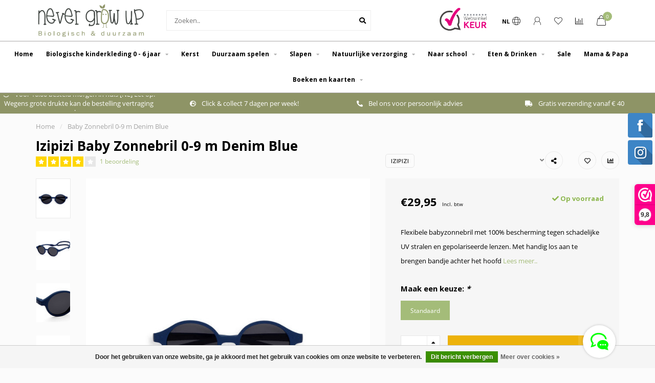

--- FILE ---
content_type: text/html;charset=utf-8
request_url: https://www.nevergrowupbabyshop.nl/zonnebril-baby-denim-blue-0-9-m.html
body_size: 26247
content:
<!DOCTYPE html>
<html lang="nl">
  <head>
    
    <!--
        
        Theme Nova | v1.5.3.06122201_1_0
        Theme designed and created by Dyvelopment - We are true e-commerce heroes!
        
        For custom Lightspeed eCom work like custom design or development,
        please contact us at www.dyvelopment.com

          _____                  _                                  _   
         |  __ \                | |                                | |  
         | |  | |_   ___   _____| | ___  _ __  _ __ ___   ___ _ __ | |_ 
         | |  | | | | \ \ / / _ \ |/ _ \| '_ \| '_ ` _ \ / _ \ '_ \| __|
         | |__| | |_| |\ V /  __/ | (_) | |_) | | | | | |  __/ | | | |_ 
         |_____/ \__, | \_/ \___|_|\___/| .__/|_| |_| |_|\___|_| |_|\__|
                  __/ |                 | |                             
                 |___/                  |_|                             
    -->
    
    <meta charset="utf-8"/>
<!-- [START] 'blocks/head.rain' -->
<!--

  (c) 2008-2026 Lightspeed Netherlands B.V.
  http://www.lightspeedhq.com
  Generated: 15-01-2026 @ 10:52:47

-->
<link rel="canonical" href="https://www.nevergrowupbabyshop.nl/zonnebril-baby-denim-blue-0-9-m.html"/>
<link rel="alternate" href="https://www.nevergrowupbabyshop.nl/index.rss" type="application/rss+xml" title="Nieuwe producten"/>
<link href="https://cdn.webshopapp.com/assets/cookielaw.css?2025-02-20" rel="stylesheet" type="text/css"/>
<meta name="robots" content="noodp,noydir"/>
<link href="https://plus.google.com/b/105277063875047727955/+GnoomdesignHaarlem/posts" rel="publisher"/>
<meta name="google-site-verification" content="2askdMBgtSJMK9BdIHTVAOElqrMY20d9LyKZS32VZDw"/>
<meta name="google-site-verification" content="VidEZ5DCmd3C9UMKBnt22yOQLfBTK4v55GzW8M6rTHA"/>
<meta name="google-site-verification" content="babywinkel"/>
<meta name="google-site-verification" content="never grow up"/>
<meta name="google-site-verification" content="nevergrowupbabyshop"/>
<meta name="google-site-verification" content="babywinkel haarlem"/>
<meta name="google-site-verification" content="babywinkel in haarlem"/>
<meta name="google-site-verification" content="gnoom design"/>
<meta name="google-site-verification" content="gnoomdesign"/>
<meta name="google-site-verification" content="1973"/>
<meta name="google-site-verification" content="0 to 1 jaar en geboortekado"/>
<meta name="google-site-verification" content="1 tot 3 jaar"/>
<meta name="google-site-verification" content="3 tot 6 jaar"/>
<meta name="google-site-verification" content="Accessoires"/>
<meta name="google-site-verification" content="Bioserie"/>
<meta name="google-site-verification" content="Boeken"/>
<meta name="google-site-verification" content="Boeken &amp; kaarten"/>
<meta name="google-site-verification" content="Brikkon"/>
<meta name="google-site-verification" content="Broekjes &amp; shorts"/>
<meta name="google-site-verification" content="Buhkids"/>
<meta name="google-site-verification" content="CamCam"/>
<meta name="google-site-verification" content="Carrots and Peas"/>
<meta name="google-site-verification" content="Creme &amp; lotion"/>
<meta name="google-site-verification" content="Deem Design"/>
<meta name="google-site-verification" content="Dekens &amp; lakens"/>
<meta name="google-site-verification" content="Done by Deer"/>
<meta name="google-site-verification" content="Dooky"/>
<meta name="google-site-verification" content="Eco attitude"/>
<meta name="google-site-verification" content="Eebo craft"/>
<meta name="google-site-verification" content="Eef Lillemor"/>
<meta name="google-site-verification" content="Ella &amp; Basiel"/>
<meta name="google-site-verification" content="engel"/>
<meta name="google-site-verification" content="Eyetribe"/>
<meta name="google-site-verification" content="Feest &amp; Versiering"/>
<meta name="google-site-verification" content="Flesjes &amp; spenen"/>
<meta name="google-site-verification" content="Franck and Fischer"/>
<meta name="google-site-verification" content="Fresk"/>
<meta name="google-site-verification" content="Funky Box"/>
<meta name="google-site-verification" content="Gnoom"/>
<meta name="google-site-verification" content="Goki"/>
<meta name="google-site-verification" content="Gottmer"/>
<meta name="google-site-verification" content="Helen Dardik"/>
<meta name="google-site-verification" content="Hey BB"/>
<meta name="google-site-verification" content="Hydrofieldoeken"/>
<meta name="google-site-verification" content="In bad"/>
<meta name="google-site-verification" content="Inbakenen"/>
<meta name="google-site-verification" content="Julica"/>
<meta name="google-site-verification" content="Jurkjes &amp; Rokjes"/>
<meta name="google-site-verification" content="Kaarten"/>
<meta name="google-site-verification" content="Kadotips"/>
<meta name="google-site-verification" content="Kid O"/>
<meta name="google-site-verification" content="Kiddimoto"/>
<meta name="google-site-verification" content="Kidooz"/>
<meta name="google-site-verification" content="Kipkep"/>
<meta name="google-site-verification" content="Knuffels &amp; rammelaars"/>
<meta name="google-site-verification" content="Kukkuu"/>
<meta name="google-site-verification" content="Les Deglingos"/>
<meta name="google-site-verification" content="Lotiekids"/>
<meta name="google-site-verification" content="Ludus"/>
<meta name="google-site-verification" content="Meubels"/>
<meta name="google-site-verification" content="Milestone"/>
<meta name="google-site-verification" content="Miller Goodman"/>
<meta name="google-site-verification" content="Mini Dressing"/>
<meta name="google-site-verification" content="Mini Empire"/>
<meta name="google-site-verification" content="Mobiel"/>
<meta name="google-site-verification" content="Moonwalk Teddybear"/>
<meta name="google-site-verification" content="Mutsjes"/>
<meta name="google-site-verification" content="Noodoll"/>
<meta name="google-site-verification" content="Oli &amp; Carol"/>
<meta name="google-site-verification" content="Opbergen"/>
<meta name="google-site-verification" content="Ovo"/>
<meta name="google-site-verification" content="Petit &amp; Jolie"/>
<meta name="google-site-verification" content="Petit Collage"/>
<meta name="google-site-verification" content="Plan Toys"/>
<meta name="google-site-verification" content="Play &amp; Go"/>
<meta name="google-site-verification" content="Plui"/>
<meta name="google-site-verification" content="Posters &amp; muurstickers"/>
<meta name="google-site-verification" content="Pure kids"/>
<meta name="google-site-verification" content="Red Hand Gang"/>
<meta name="google-site-verification" content="Rekel Design"/>
<meta name="google-site-verification" content="Reve D&#039;Anais"/>
<meta name="google-site-verification" content="Rompertjes"/>
<meta name="google-site-verification" content="Rosehip"/>
<meta name="google-site-verification" content="Scratch"/>
<meta name="google-site-verification" content="Sebra"/>
<meta name="google-site-verification" content="Servies"/>
<meta name="google-site-verification" content="Six Hugs"/>
<meta name="google-site-verification" content="Slaapzakken"/>
<meta name="google-site-verification" content="Slabbetjes &amp; spuugdoekjes"/>
<meta name="google-site-verification" content="Smafolk"/>
<meta name="google-site-verification" content="Snor"/>
<meta name="google-site-verification" content="Sokjes"/>
<meta name="google-site-verification" content="Speciaal voor moeder"/>
<meta name="google-site-verification" content="Spelen &amp; leren"/>
<meta name="google-site-verification" content="Studio Roof"/>
<meta name="google-site-verification" content="Suavinex"/>
<meta name="google-site-verification" content="Sugarbooger"/>
<meta name="google-site-verification" content="Suzy Ultman"/>
<meta name="google-site-verification" content="Swaddle me"/>
<meta name="google-site-verification" content="Swearhouse"/>
<meta name="google-site-verification" content="Sweaters &amp; Shirts"/>
<meta name="google-site-verification" content="Terra Lanoo"/>
<meta name="google-site-verification" content="The lazy jellyfish"/>
<meta name="google-site-verification" content="The Piggy story"/>
<meta name="google-site-verification" content="The Zoo"/>
<meta name="google-site-verification" content="Tis lifestyle"/>
<meta name="google-site-verification" content="Trixie baby"/>
<meta name="google-site-verification" content="Verlichting"/>
<meta name="google-site-verification" content="Verschonen"/>
<meta name="google-site-verification" content="Voedingskussens"/>
<meta name="google-site-verification" content="Wagenspanners"/>
<meta name="google-site-verification" content="Wallcandy"/>
<meta name="google-site-verification" content="Wasmiddelen"/>
<meta name="google-site-verification" content="Wooly Organic"/>
<meta name="google-site-verification" content="Zazu"/>
<meta name="google-site-verification" content="Zuperzozial"/>
<meta name="google-site-verification" content="Er op uit"/>
<meta name="google-site-verification" content="Eten &amp; Drinken"/>
<meta name="google-site-verification" content="Kinderkamer"/>
<meta name="google-site-verification" content="Kleding"/>
<meta name="google-site-verification" content="Slapen"/>
<meta name="google-site-verification" content="Speelgoed"/>
<meta name="google-site-verification" content="Verzorging"/>
<meta name="google-site-verification" content="babyshop"/>
<meta name="google-site-verification" content="baby winkel"/>
<meta name="google-site-verification" content="babyzaak"/>
<meta name="google-site-verification" content="babyspeciaalzaak"/>
<meta name="google-site-verification" content="fresk"/>
<meta name="google-site-verification" content="ezpz"/>
<meta property="og:url" content="https://www.nevergrowupbabyshop.nl/zonnebril-baby-denim-blue-0-9-m.html?source=facebook"/>
<meta property="og:site_name" content="Never grow  up Babyshop"/>
<meta property="og:title" content="Baby Zonnebril 0-9 m Denim Blue"/>
<meta property="og:description" content="Flexibele babyzonnebril met 100% bescherming tegen schadelijke UV stralen en gepolariseerde lenzen. Met handig los aan te brengen bandje achter het hoofd."/>
<meta property="og:image" content="https://cdn.webshopapp.com/shops/164774/files/424289430/izipizi-baby-zonnebril-0-9-m-denim-blue.jpg"/>
<script src="https://ajax.googleapis.com/ajax/libs/jquery/1.9.1/jquery.min.js"></script>
<script src="https://services.elfsight.com/lightspeed/assets/plugins/jquery.instashow.packaged.js"></script>
<!--[if lt IE 9]>
<script src="https://cdn.webshopapp.com/assets/html5shiv.js?2025-02-20"></script>
<![endif]-->
<!-- [END] 'blocks/head.rain' -->
    
        	  	              	    	    	    	    	    	         
        <title>Baby Zonnebril 0-9 m Denim Blue - Never grow  up Babyshop</title>
    
    <meta name="description" content="Flexibele babyzonnebril met 100% bescherming tegen schadelijke UV stralen en gepolariseerde lenzen. Met handig los aan te brengen bandje achter het hoofd." />
    <meta name="keywords" content="izipizi, izipizisun, izipizibaby, babyzonnebril, zonnebril, kinderzonnebril, uv, polarized, gepolariseerd" />
    
        
    <meta http-equiv="X-UA-Compatible" content="IE=edge">
    <meta name="viewport" content="width=device-width, initial-scale=1.0, maximum-scale=1.0, user-scalable=0">
    <meta name="apple-mobile-web-app-capable" content="yes">
    <meta name="apple-mobile-web-app-status-bar-style" content="black">
    
        	        
		<link rel="preconnect" href="https://cdn.webshopapp.com/">
		<link rel="preconnect" href="https://assets.webshopapp.com">	
    		<link rel="preconnect" href="https://fonts.googleapis.com">
		<link rel="preconnect" href="https://fonts.gstatic.com" crossorigin>
		<link rel="dns-prefetch" href="https://fonts.googleapis.com">
		<link rel="dns-prefetch" href="https://fonts.gstatic.com" crossorigin>
    		<link rel="dns-prefetch" href="https://cdn.webshopapp.com/">
		<link rel="dns-prefetch" href="https://assets.webshopapp.com">	

    <link rel="shortcut icon" href="https://cdn.webshopapp.com/shops/164774/themes/153089/v/1792477/assets/favicon.ico?20230314162849" type="image/x-icon" />
    <script src="https://cdn.webshopapp.com/shops/164774/themes/153089/assets/jquery-1-12-4-min.js?2026011510172720210101142711"></script>
    
    <script>!navigator.userAgent.match('MSIE 10.0;') || document.write('<script src="https://cdn.webshopapp.com/shops/164774/themes/153089/assets/proto-polyfill.js?2026011510172720210101142711">\x3C/script>')</script>
    <script>if(navigator.userAgent.indexOf("MSIE ") > -1 || navigator.userAgent.indexOf("Trident/") > -1) { document.write('<script src="https://cdn.webshopapp.com/shops/164774/themes/153089/assets/intersection-observer-polyfill.js?2026011510172720210101142711">\x3C/script>') }</script>
    
        <link href="//fonts.googleapis.com/css?family=Open%20Sans:400,300,600,700&amp;display=swap" rel="preload" as="style">
    <link href="//fonts.googleapis.com/css?family=Open%20Sans:400,300,600,700&amp;display=swap" rel="stylesheet">
        
    <link rel="preload" href="https://cdn.webshopapp.com/shops/164774/themes/153089/assets/fontawesome-5-min.css?2026011510172720210101142711" as="style">
    <link rel="stylesheet" href="https://cdn.webshopapp.com/shops/164774/themes/153089/assets/fontawesome-5-min.css?2026011510172720210101142711">
    
    <link rel="preload" href="https://cdn.webshopapp.com/shops/164774/themes/153089/assets/bootstrap-min.css?2026011510172720210101142711" as="style">
    <link rel="stylesheet" href="https://cdn.webshopapp.com/shops/164774/themes/153089/assets/bootstrap-min.css?2026011510172720210101142711">
    
    <link rel="preload" as="script" href="https://cdn.webshopapp.com/assets/gui.js?2025-02-20">
    <script src="https://cdn.webshopapp.com/assets/gui.js?2025-02-20"></script>
    
    <link rel="preload" as="script" href="https://cdn.webshopapp.com/assets/gui-responsive-2-0.js?2025-02-20">
    <script src="https://cdn.webshopapp.com/assets/gui-responsive-2-0.js?2025-02-20"></script>
    
        <link rel="stylesheet" href="https://cdn.webshopapp.com/shops/164774/themes/153089/assets/fancybox-3-5-7-min.css?2026011510172720210101142711" />
        
    <link rel="preload" href="https://cdn.webshopapp.com/shops/164774/themes/153089/assets/style.css?2026011510172720210101142711" as="style">
    <link rel="stylesheet" href="https://cdn.webshopapp.com/shops/164774/themes/153089/assets/style.css?2026011510172720210101142711" />
    
    <!-- User defined styles -->
    <link rel="preload" href="https://cdn.webshopapp.com/shops/164774/themes/153089/assets/settings.css?2026011510172720210101142711" as="style">
    <link rel="preload" href="https://cdn.webshopapp.com/shops/164774/themes/153089/assets/custom.css?2026011510172720210101142711" as="style">
    <link rel="stylesheet" href="https://cdn.webshopapp.com/shops/164774/themes/153089/assets/settings.css?2026011510172720210101142711" />
    <link rel="stylesheet" href="https://cdn.webshopapp.com/shops/164774/themes/153089/assets/custom.css?2026011510172720210101142711" />
    
    <script>
   var productStorage = {};
   var theme = {};

  </script>    
    <link type="preload" src="https://cdn.webshopapp.com/shops/164774/themes/153089/assets/countdown-min.js?2026011510172720210101142711" as="script">
    <link type="preload" src="https://cdn.webshopapp.com/shops/164774/themes/153089/assets/swiper-4-min.js?2026011510172720210101142711" as="script">
    <link type="preload" src="https://cdn.webshopapp.com/shops/164774/themes/153089/assets/swiper-453.js?2026011510172720210101142711" as="script">
    <link type="preload" src="https://cdn.webshopapp.com/shops/164774/themes/153089/assets/global.js?2026011510172720210101142711" as="script">
    
            
      </head>
  <body class="layout-custom">
    <div class="body-content"><div class="overlay"><i class="fa fa-times"></i></div><header><div id="header-holder"><div class="container"><div id="header-content"><div class="header-left"><div class="categories-button small scroll scroll-nav hidden-sm hidden-xs hidden-xxs"><div class="nav-icon"><div class="bar1"></div><div class="bar3"></div><span>Menu</span></div></div><div id="mobilenav" class="categories-button small mobile visible-sm visible-xs visible-xxs"><div class="nav-icon"><div class="bar1"></div><div class="bar3"></div></div><span>Menu</span></div><span id="mobilesearch" class="visible-xxs visible-xs visible-sm"><a href="https://www.nevergrowupbabyshop.nl/"><i class="fa fa-search" aria-hidden="true"></i></a></span><a href="https://www.nevergrowupbabyshop.nl/" class="logo hidden-sm hidden-xs hidden-xxs"><img class="logo" src="https://cdn.webshopapp.com/shops/164774/themes/153089/v/1765729/assets/logo.png?20230228142416" alt="Never grow up Babyshop  De babyspeciaalzaak in Haarlem"></a></div><div class="header-center"><div class="search hidden-sm hidden-xs hidden-xxs"><form action="https://www.nevergrowupbabyshop.nl/search/" class="searchform" method="get"><div class="search-holder"><input type="text" class="searchbox white" name="q" placeholder="Zoeken.." autocomplete="off"><i class="fa fa-search" aria-hidden="true"></i><i class="fa fa-times clearsearch" aria-hidden="true"></i></div></form><div class="searchcontent hidden-xs hidden-xxs"><div class="searchresults"></div><div class="more"><a href="#" class="search-viewall">Bekijk alle resultaten <span>(0)</span></a></div><div class="noresults">Geen producten gevonden</div></div></div><a href="https://www.nevergrowupbabyshop.nl/" class="hidden-lg hidden-md hidden-xs hidden-xxs"><img class="logo" src="https://cdn.webshopapp.com/shops/164774/themes/153089/v/1765729/assets/logo.png?20230228142416" alt="Never grow up Babyshop  De babyspeciaalzaak in Haarlem"></a><a href="https://www.nevergrowupbabyshop.nl/" class="visible-xxs visible-xs"><img class="logo" src="https://cdn.webshopapp.com/shops/164774/themes/153089/v/1769809/assets/logo-mobile.png?20230228142647" alt="Never grow up Babyshop  De babyspeciaalzaak in Haarlem"></a></div><div class="header-hallmark hidden-xs hidden-xxs hidden-sm"><a href="#" target="_blank"><img src="https://cdn.webshopapp.com/shops/164774/themes/153089/assets/webwinkelkeur-color.png?2026011510172720210101142711" alt="" class="webwinkelkeur-color"></a></div><div class="header-right text-right"><div class="user-actions hidden-sm hidden-xs hidden-xxs"><a href="#" class="header-link" data-fancy="fancy-locale-holder" data-fancy-type="flyout" data-tooltip title="Taal & Valuta" data-placement="bottom"><span class="current-lang">NL</span><i class="nova-icon nova-icon-globe"></i></a><a href="https://www.nevergrowupbabyshop.nl/account/" class="account header-link" data-fancy="fancy-account-holder" data-tooltip title="Mijn account" data-placement="bottom"><!-- <img src="https://cdn.webshopapp.com/shops/164774/themes/153089/assets/icon-user.svg?2026011510172720210101142711" alt="My account" class="icon"> --><i class="nova-icon nova-icon-user"></i></a><a href="https://www.nevergrowupbabyshop.nl/account/wishlist/" class="header-link" data-tooltip title="Verlanglijst" data-placement="bottom" data-fancy="fancy-account-holder"><i class="nova-icon nova-icon-heart"></i></a><a href="" class="header-link compare" data-fancy="fancy-compare-holder" data-fancy-type="flyout" data-tooltip title="Vergelijk" data-placement="bottom"><i class="nova-icon nova-icon-chart"></i></a><div class="fancy-box flyout fancy-compare-holder"><div class="fancy-compare"><div class="row"><div class="col-md-12"><h4>Vergelijk producten</h4></div><div class="col-md-12"><p>U heeft nog geen producten toegevoegd.</p></div></div></div></div><div class="fancy-box flyout fancy-locale-holder"><div class="fancy-locale"><div class=""><label for="">Kies uw taal</label><div class="flex-container middle"><div class="flex-col"><span class="flags nl"></span></div><div class="flex-col flex-grow-1"><select id="" class="fancy-select" onchange="document.location=this.options[this.selectedIndex].getAttribute('data-url')"><option lang="nl" title="Nederlands" data-url="https://www.nevergrowupbabyshop.nl/go/product/141802137" selected="selected">Nederlands</option></select></div></div></div><div class="margin-top-half"><label for="">Kies uw valuta</label><div class="flex-container middle"><div class="flex-col"><span><strong>€</strong></span></div><div class="flex-col flex-grow-1"><select id="" class="fancy-select" onchange="document.location=this.options[this.selectedIndex].getAttribute('data-url')"><option data-url="https://www.nevergrowupbabyshop.nl/session/currency/eur/" selected="selected">EUR</option><option data-url="https://www.nevergrowupbabyshop.nl/session/currency/gbp/">£ - GBP</option><option data-url="https://www.nevergrowupbabyshop.nl/session/currency/usd/">$ - USD</option></select></div></div></div></div></div></div><a href="https://www.nevergrowupbabyshop.nl/cart/" class="cart header-link" data-fancy="fancy-cart-holder"><div class="cart-icon"><i class="nova-icon nova-icon-shopping-bag"></i><span id="qty" class="highlight-bg cart-total-qty shopping-bag">0</span></div></a></div></div></div></div><div class="cf"></div><div class="subnav-dimmed"></div><div class=" borders  hidden-xxs hidden-xs hidden-sm" id="navbar"><div class="container-fluid"><div class="row"><div class="col-md-12"><nav><ul class="megamenu"><li class="hidden-sm hidden-xs hidden-xxs"><a href="https://www.nevergrowupbabyshop.nl/">Home</a></li><li><a href="https://www.nevergrowupbabyshop.nl/biologische-kinderkleding-0-6-jaar/" class="dropdown">Biologische kinderkleding 0 - 6 jaar</a><ul class="sub1 megamenu"><li><div class="container"><div class="row"><div class="col-md-9 col-sm-12 maxheight"><div class="row"><div class="col-md-3 sub-holder"><h4><a href="https://www.nevergrowupbabyshop.nl/biologische-kinderkleding-0-6-jaar/rompertjes/">Rompertjes</a></h4><ul class="sub2"><li><a href="https://www.nevergrowupbabyshop.nl/biologische-kinderkleding-0-6-jaar/rompertjes/rompertjes-lange-mouw/">Rompertjes lange mouw</a></li><li><a href="https://www.nevergrowupbabyshop.nl/biologische-kinderkleding-0-6-jaar/rompertjes/rompertjes-korte-mouw/">Rompertjes korte mouw</a></li></ul></div><div class="col-md-3 sub-holder"><h4><a href="https://www.nevergrowupbabyshop.nl/biologische-kinderkleding-0-6-jaar/t-shirts/">T-shirts</a></h4><ul class="sub2"><li><a href="https://www.nevergrowupbabyshop.nl/biologische-kinderkleding-0-6-jaar/t-shirts/t-shirts-korte-mouw/">T-shirts korte mouw</a></li><li><a href="https://www.nevergrowupbabyshop.nl/biologische-kinderkleding-0-6-jaar/t-shirts/t-shirts-lange-mouw/">T-shirts lange mouw</a></li></ul></div><div class="col-md-3 sub-holder"><h4><a href="https://www.nevergrowupbabyshop.nl/biologische-kinderkleding-0-6-jaar/truien-vesten/">Truien &amp; Vesten</a></h4><ul class="sub2"><li><a href="https://www.nevergrowupbabyshop.nl/biologische-kinderkleding-0-6-jaar/truien-vesten/truien/">Truien</a></li><li><a href="https://www.nevergrowupbabyshop.nl/biologische-kinderkleding-0-6-jaar/truien-vesten/vesten/">Vesten</a></li><li><a href="https://www.nevergrowupbabyshop.nl/biologische-kinderkleding-0-6-jaar/truien-vesten/wikkelvesten/">Wikkelvesten</a></li></ul></div><div class="col-md-3 sub-holder"><h4><a href="https://www.nevergrowupbabyshop.nl/biologische-kinderkleding-0-6-jaar/broekjes/">Broekjes</a></h4><ul class="sub2"><li><a href="https://www.nevergrowupbabyshop.nl/biologische-kinderkleding-0-6-jaar/broekjes/broekjes-leggings/">Broekjes &amp; leggings</a></li><li><a href="https://www.nevergrowupbabyshop.nl/biologische-kinderkleding-0-6-jaar/broekjes/shorts/">Shorts</a></li><li><a href="https://www.nevergrowupbabyshop.nl/biologische-kinderkleding-0-6-jaar/broekjes/bloomers/">Bloomers</a></li></ul></div><div class="cf"></div><div class="col-md-3 sub-holder"><h4><a href="https://www.nevergrowupbabyshop.nl/biologische-kinderkleding-0-6-jaar/jurkjes-rokjes/">Jurkjes &amp; Rokjes</a></h4><ul class="sub2"><li><a href="https://www.nevergrowupbabyshop.nl/biologische-kinderkleding-0-6-jaar/jurkjes-rokjes/jurkjes/">Jurkjes</a></li><li><a href="https://www.nevergrowupbabyshop.nl/biologische-kinderkleding-0-6-jaar/jurkjes-rokjes/rokjes/">Rokjes</a></li></ul></div><div class="col-md-3 sub-holder"><h4><a href="https://www.nevergrowupbabyshop.nl/biologische-kinderkleding-0-6-jaar/schoenen/">Schoenen</a></h4><ul class="sub2"><li><a href="https://www.nevergrowupbabyshop.nl/biologische-kinderkleding-0-6-jaar/schoenen/waterschoenen/">Waterschoenen</a></li><li><a href="https://www.nevergrowupbabyshop.nl/biologische-kinderkleding-0-6-jaar/schoenen/zomerschoentjes/">Zomerschoentjes</a></li><li><a href="https://www.nevergrowupbabyshop.nl/biologische-kinderkleding-0-6-jaar/schoenen/sandalen/">Sandalen</a></li></ul></div><div class="col-md-3 sub-holder"><h4><a href="https://www.nevergrowupbabyshop.nl/biologische-kinderkleding-0-6-jaar/zwemkleding/">Zwemkleding</a></h4><ul class="sub2"><li><a href="https://www.nevergrowupbabyshop.nl/biologische-kinderkleding-0-6-jaar/zwemkleding/zwembandjes-puddle-jumpers-zwemvesten/">Zwembandjes, Puddle Jumpers &amp; Zwemvesten</a></li><li><a href="https://www.nevergrowupbabyshop.nl/biologische-kinderkleding-0-6-jaar/zwemkleding/wasbare-zwemluiers/">Wasbare zwemluiers</a></li><li><a href="https://www.nevergrowupbabyshop.nl/biologische-kinderkleding-0-6-jaar/zwemkleding/uv-zwemkleding/">UV Zwemkleding</a></li><li><a href="https://www.nevergrowupbabyshop.nl/biologische-kinderkleding-0-6-jaar/zwemkleding/ponchos/">Poncho&#039;s</a></li></ul></div><div class="col-md-3 sub-holder"><h4><a href="https://www.nevergrowupbabyshop.nl/biologische-kinderkleding-0-6-jaar/winterpakken-jassen/">Winterpakken &amp; Jassen</a></h4></div><div class="cf"></div><div class="col-md-3 sub-holder"><h4><a href="https://www.nevergrowupbabyshop.nl/biologische-kinderkleding-0-6-jaar/slofjes-sokjes/">Slofjes &amp; sokjes</a></h4><ul class="sub2"><li><a href="https://www.nevergrowupbabyshop.nl/biologische-kinderkleding-0-6-jaar/slofjes-sokjes/slofjes/">Slofjes</a></li><li><a href="https://www.nevergrowupbabyshop.nl/biologische-kinderkleding-0-6-jaar/slofjes-sokjes/sokjes-maillots/">Sokjes &amp; Maillots</a></li></ul></div><div class="col-md-3 sub-holder"><h4><a href="https://www.nevergrowupbabyshop.nl/biologische-kinderkleding-0-6-jaar/prematuur-maat-44/">Prematuur maat 44</a></h4></div><div class="col-md-3 sub-holder"><h4><a href="https://www.nevergrowupbabyshop.nl/biologische-kinderkleding-0-6-jaar/wolletjes/">Wolletjes</a></h4><ul class="sub2"><li><a href="https://www.nevergrowupbabyshop.nl/biologische-kinderkleding-0-6-jaar/wolletjes/bodywarmers/">Bodywarmers</a></li><li><a href="https://www.nevergrowupbabyshop.nl/biologische-kinderkleding-0-6-jaar/wolletjes/wol-verzorgingsproducten/">Wol verzorgingsproducten</a></li><li><a href="https://www.nevergrowupbabyshop.nl/biologische-kinderkleding-0-6-jaar/wolletjes/winterpak-wol/">Winterpak wol</a></li><li><a href="https://www.nevergrowupbabyshop.nl/biologische-kinderkleding-0-6-jaar/wolletjes/truien-vesten-wol/">Truien &amp; Vesten wol</a></li><li><a href="https://www.nevergrowupbabyshop.nl/biologische-kinderkleding-0-6-jaar/wolletjes/broekjes-wol/">Broekjes wol</a></li><li><a href="https://www.nevergrowupbabyshop.nl/biologische-kinderkleding-0-6-jaar/wolletjes/mutsen-wanten-sjaals/">Mutsen, Wanten, Sjaals</a></li></ul></div><div class="col-md-3 sub-holder"><h4><a href="https://www.nevergrowupbabyshop.nl/biologische-kinderkleding-0-6-jaar/jumpsuits-onesies/">Jumpsuits &amp; onesies</a></h4></div><div class="cf"></div><div class="col-md-3 sub-holder"><h4><a href="https://www.nevergrowupbabyshop.nl/biologische-kinderkleding-0-6-jaar/in-de-regen/">In de regen</a></h4><ul class="sub2"><li><a href="https://www.nevergrowupbabyshop.nl/biologische-kinderkleding-0-6-jaar/in-de-regen/regenlaarsjes/">Regenlaarsjes</a></li><li><a href="https://www.nevergrowupbabyshop.nl/biologische-kinderkleding-0-6-jaar/in-de-regen/regenjassen/">Regenjassen</a></li><li><a href="https://www.nevergrowupbabyshop.nl/biologische-kinderkleding-0-6-jaar/in-de-regen/paraplus-11981194/">Paraplu&#039;s</a></li></ul></div><div class="col-md-3 sub-holder"><h4><a href="https://www.nevergrowupbabyshop.nl/biologische-kinderkleding-0-6-jaar/accessoires/">Accessoires</a></h4><ul class="sub2"><li><a href="https://www.nevergrowupbabyshop.nl/biologische-kinderkleding-0-6-jaar/accessoires/izipizi-kinderzonnebrillen/">Izipizi kinderzonnebrillen</a></li><li><a href="https://www.nevergrowupbabyshop.nl/biologische-kinderkleding-0-6-jaar/accessoires/gehoorbescherming/">Gehoorbescherming</a></li><li><a href="https://www.nevergrowupbabyshop.nl/biologische-kinderkleding-0-6-jaar/accessoires/haarspeldjes/">Haarspeldjes</a></li><li><a href="https://www.nevergrowupbabyshop.nl/biologische-kinderkleding-0-6-jaar/accessoires/tattoos/">Tattoos</a></li><li><a href="https://www.nevergrowupbabyshop.nl/biologische-kinderkleding-0-6-jaar/accessoires/bandana-slabjes/">Bandana slabjes</a></li><li><a href="https://www.nevergrowupbabyshop.nl/biologische-kinderkleding-0-6-jaar/accessoires/hoofdbandjes/">Hoofdbandjes</a></li><li><a href="https://www.nevergrowupbabyshop.nl/biologische-kinderkleding-0-6-jaar/accessoires/babymutsjes/">Babymutsjes</a></li><li><a href="https://www.nevergrowupbabyshop.nl/biologische-kinderkleding-0-6-jaar/accessoires/zonnehoedjes-caps/">Zonnehoedjes &amp; Caps</a></li><li><a href="https://www.nevergrowupbabyshop.nl/biologische-kinderkleding-0-6-jaar/accessoires/sjaals/">Sjaals</a></li><li><a href="https://www.nevergrowupbabyshop.nl/biologische-kinderkleding-0-6-jaar/accessoires/petjes/">Petjes</a></li><li><a href="https://www.nevergrowupbabyshop.nl/biologische-kinderkleding-0-6-jaar/accessoires/wanten/">Wanten</a></li><li><a href="https://www.nevergrowupbabyshop.nl/biologische-kinderkleding-0-6-jaar/accessoires/wintermutsjes/">Wintermutsjes</a></li><li><a href="https://www.nevergrowupbabyshop.nl/biologische-kinderkleding-0-6-jaar/accessoires/kinder-handtasjes/">Kinder handtasjes</a></li><li><a href="https://www.nevergrowupbabyshop.nl/biologische-kinderkleding-0-6-jaar/accessoires/buttons/">Buttons</a></li><li><a href="https://www.nevergrowupbabyshop.nl/biologische-kinderkleding-0-6-jaar/accessoires/krabwantjes/">Krabwantjes</a></li><li><a href="https://www.nevergrowupbabyshop.nl/biologische-kinderkleding-0-6-jaar/accessoires/sieraden/">Sieraden</a></li></ul></div></div></div><div class="col-md-3 hidden-sm hidden-xs hidden-xxs"><a href="#"><img src="https://cdn.webshopapp.com/shops/164774/files/425998298/500x500x1/image.jpg" class="img-responsive subcat-image rounded" alt="Biologische kinderkleding 0 - 6 jaar"></a></div></div></div></li></ul></li><li><a href="https://www.nevergrowupbabyshop.nl/kerst/" class="">Kerst</a></li><li><a href="https://www.nevergrowupbabyshop.nl/duurzaam-spelen/" class="dropdown">Duurzaam spelen</a><ul class="sub1 megamenu"><li><div class="container"><div class="row"><div class="col-md-9 col-sm-12 maxheight"><div class="row"><div class="col-md-3 sub-holder"><h4><a href="https://www.nevergrowupbabyshop.nl/duurzaam-spelen/activity-toys/">Activity toys</a></h4></div><div class="col-md-3 sub-holder"><h4><a href="https://www.nevergrowupbabyshop.nl/duurzaam-spelen/babygym/">Babygym</a></h4></div><div class="col-md-3 sub-holder"><h4><a href="https://www.nevergrowupbabyshop.nl/duurzaam-spelen/rammelaars/">Rammelaars</a></h4></div><div class="col-md-3 sub-holder"><h4><a href="https://www.nevergrowupbabyshop.nl/duurzaam-spelen/bijtspeelgoed-bijtringen/">Bijtspeelgoed &amp; bijtringen</a></h4></div><div class="cf"></div><div class="col-md-3 sub-holder"><h4><a href="https://www.nevergrowupbabyshop.nl/duurzaam-spelen/houten-speelgoed/">Houten speelgoed</a></h4></div><div class="col-md-3 sub-holder"><h4><a href="https://www.nevergrowupbabyshop.nl/duurzaam-spelen/mobiel-muziekdoosjes/">Mobiel &amp; muziekdoosjes</a></h4></div><div class="col-md-3 sub-holder"><h4><a href="https://www.nevergrowupbabyshop.nl/duurzaam-spelen/wagenspanners-hangers/">Wagenspanners &amp; hangers</a></h4></div><div class="col-md-3 sub-holder"><h4><a href="https://www.nevergrowupbabyshop.nl/duurzaam-spelen/bad-strandspeelgoed/">Bad &amp; strandspeelgoed</a></h4></div><div class="cf"></div><div class="col-md-3 sub-holder"><h4><a href="https://www.nevergrowupbabyshop.nl/duurzaam-spelen/tekenen-knutselen/">Tekenen &amp; knutselen</a></h4></div><div class="col-md-3 sub-holder"><h4><a href="https://www.nevergrowupbabyshop.nl/duurzaam-spelen/buitenspelen/">Buitenspelen</a></h4></div><div class="col-md-3 sub-holder"><h4><a href="https://www.nevergrowupbabyshop.nl/duurzaam-spelen/muziek-maken/">Muziek maken</a></h4></div><div class="col-md-3 sub-holder"><h4><a href="https://www.nevergrowupbabyshop.nl/duurzaam-spelen/knuffels/">Knuffels</a></h4></div><div class="cf"></div><div class="col-md-3 sub-holder"><h4><a href="https://www.nevergrowupbabyshop.nl/duurzaam-spelen/loopwagens/">Loopwagens</a></h4></div><div class="col-md-3 sub-holder"><h4><a href="https://www.nevergrowupbabyshop.nl/duurzaam-spelen/puzzelen/">Puzzelen</a></h4></div><div class="col-md-3 sub-holder"><h4><a href="https://www.nevergrowupbabyshop.nl/duurzaam-spelen/spelletjes/">Spelletjes</a></h4></div><div class="col-md-3 sub-holder"><h4><a href="https://www.nevergrowupbabyshop.nl/duurzaam-spelen/rollenspel/">Rollenspel</a></h4></div><div class="cf"></div><div class="col-md-3 sub-holder"><h4><a href="https://www.nevergrowupbabyshop.nl/duurzaam-spelen/stapelen/">Stapelen</a></h4></div><div class="col-md-3 sub-holder"><h4><a href="https://www.nevergrowupbabyshop.nl/duurzaam-spelen/steps/">Steps</a></h4></div><div class="col-md-3 sub-holder"><h4><a href="https://www.nevergrowupbabyshop.nl/duurzaam-spelen/metaal-speelgoed/">Metaal speelgoed</a></h4></div><div class="col-md-3 sub-holder"><h4><a href="https://www.nevergrowupbabyshop.nl/duurzaam-spelen/bouwen/">Bouwen</a></h4></div><div class="cf"></div></div></div><div class="col-md-3 hidden-sm hidden-xs hidden-xxs"><a href="#"><img src="https://cdn.webshopapp.com/shops/164774/files/425992490/500x500x1/image.jpg" class="img-responsive subcat-image rounded" alt="Duurzaam spelen"></a></div></div></div></li></ul></li><li><a href="https://www.nevergrowupbabyshop.nl/slapen/" class="dropdown">Slapen</a><ul class="sub1 megamenu"><li><div class="container"><div class="row"><div class="col-md-9 col-sm-12 maxheight"><div class="row"><div class="col-md-3 sub-holder"><h4><a href="https://www.nevergrowupbabyshop.nl/slapen/lampjes-sleeptrainers/">Lampjes &amp; sleeptrainers</a></h4></div><div class="col-md-3 sub-holder"><h4><a href="https://www.nevergrowupbabyshop.nl/slapen/slaapzakken/">Slaapzakken</a></h4></div><div class="col-md-3 sub-holder"><h4><a href="https://www.nevergrowupbabyshop.nl/slapen/pyjamas/">Pyjama&#039;s</a></h4><ul class="sub2"><li><a href="https://www.nevergrowupbabyshop.nl/slapen/pyjamas/met-voetjes/">Met voetjes</a></li><li><a href="https://www.nevergrowupbabyshop.nl/slapen/pyjamas/zonder-voetjes/">Zonder voetjes</a></li><li><a href="https://www.nevergrowupbabyshop.nl/slapen/pyjamas/tweedelig/">Tweedelig</a></li></ul></div><div class="col-md-3 sub-holder"><h4><a href="https://www.nevergrowupbabyshop.nl/slapen/kinderkamer/">Kinderkamer</a></h4></div><div class="cf"></div><div class="col-md-3 sub-holder"><h4><a href="https://www.nevergrowupbabyshop.nl/slapen/dekens-lakentjes-hoeslakens/">Dekens, lakentjes, hoeslakens</a></h4></div><div class="col-md-3 sub-holder"><h4><a href="https://www.nevergrowupbabyshop.nl/slapen/hartslagknuffels-muziekdoosjes/">Hartslagknuffels &amp; muziekdoosjes</a></h4></div></div></div><div class="col-md-3 hidden-sm hidden-xs hidden-xxs"><a href="#"><img src="https://cdn.webshopapp.com/shops/164774/files/490241247/500x500x1/image.jpg" class="img-responsive subcat-image rounded" alt="Slapen"></a></div></div></div></li></ul></li><li><a href="https://www.nevergrowupbabyshop.nl/natuurlijke-verzorging/" class="dropdown">Natuurlijke verzorging</a><ul class="sub1 megamenu"><li><div class="container"><div class="row"><div class="col-md-9 col-sm-12 maxheight"><div class="row"><div class="col-md-3 sub-holder"><h4><a href="https://www.nevergrowupbabyshop.nl/natuurlijke-verzorging/babyflessen-spenen/">Babyflessen &amp; Spenen</a></h4><ul class="sub2"><li><a href="https://www.nevergrowupbabyshop.nl/natuurlijke-verzorging/babyflessen-spenen/babyflessen/">Babyflessen</a></li><li><a href="https://www.nevergrowupbabyshop.nl/natuurlijke-verzorging/babyflessen-spenen/spenen/">Spenen</a><ul class="sub3"><li><a href="https://www.nevergrowupbabyshop.nl/natuurlijke-verzorging/babyflessen-spenen/spenen/kersvorm/">Kersvorm</a></li><li><a href="https://www.nevergrowupbabyshop.nl/natuurlijke-verzorging/babyflessen-spenen/spenen/anatomic/">Anatomic</a></li><li><a href="https://www.nevergrowupbabyshop.nl/natuurlijke-verzorging/babyflessen-spenen/spenen/symmetrical/">Symmetrical</a></li></ul></li><li><a href="https://www.nevergrowupbabyshop.nl/natuurlijke-verzorging/babyflessen-spenen/speenkoordjes-en-doosjes/">Speenkoordjes en  doosjes</a></li><li><a href="https://www.nevergrowupbabyshop.nl/natuurlijke-verzorging/babyflessen-spenen/opbergen-en-reiniging/">Opbergen en reiniging</a></li></ul></div><div class="col-md-3 sub-holder"><h4><a href="https://www.nevergrowupbabyshop.nl/natuurlijke-verzorging/hydrofiele-badhanddoeken/">Hydrofiele &amp; badhanddoeken</a></h4><ul class="sub2"><li><a href="https://www.nevergrowupbabyshop.nl/natuurlijke-verzorging/hydrofiele-badhanddoeken/hydrofiele-doeken/">Hydrofiele doeken</a></li><li><a href="https://www.nevergrowupbabyshop.nl/natuurlijke-verzorging/hydrofiele-badhanddoeken/badhanddoeken/">Badhanddoeken</a></li><li><a href="https://www.nevergrowupbabyshop.nl/natuurlijke-verzorging/hydrofiele-badhanddoeken/washandjes/">Washandjes</a></li></ul></div><div class="col-md-3 sub-holder"><h4><a href="https://www.nevergrowupbabyshop.nl/natuurlijke-verzorging/baby-hygiene/">Baby hygiëne</a></h4><ul class="sub2"><li><a href="https://www.nevergrowupbabyshop.nl/natuurlijke-verzorging/baby-hygiene/naif-weleda/">Naif &amp; Weleda</a></li><li><a href="https://www.nevergrowupbabyshop.nl/natuurlijke-verzorging/baby-hygiene/tandenborstels/">Tandenborstels</a></li><li><a href="https://www.nevergrowupbabyshop.nl/natuurlijke-verzorging/baby-hygiene/toilettassen/">Toilettassen</a></li><li><a href="https://www.nevergrowupbabyshop.nl/natuurlijke-verzorging/baby-hygiene/pleisters/">Pleisters</a></li><li><a href="https://www.nevergrowupbabyshop.nl/natuurlijke-verzorging/baby-hygiene/verzorging/">Verzorging</a></li></ul></div><div class="col-md-3 sub-holder"><h4><a href="https://www.nevergrowupbabyshop.nl/natuurlijke-verzorging/onderweg/">Onderweg</a></h4><ul class="sub2"><li><a href="https://www.nevergrowupbabyshop.nl/natuurlijke-verzorging/onderweg/luiertassen-verschoonmatjes/">Luiertassen &amp; verschoonmatjes</a></li><li><a href="https://www.nevergrowupbabyshop.nl/natuurlijke-verzorging/onderweg/parasol-paraplu-voor-de-wagen/">Parasol/ Paraplu voor de wagen</a></li><li><a href="https://www.nevergrowupbabyshop.nl/natuurlijke-verzorging/onderweg/reistas/">Reistas</a></li><li><a href="https://www.nevergrowupbabyshop.nl/natuurlijke-verzorging/onderweg/thermos-voedselcontainer/">(Thermos) Voedselcontainer</a></li><li><a href="https://www.nevergrowupbabyshop.nl/natuurlijke-verzorging/onderweg/koeltassen/">Koeltassen</a></li></ul></div><div class="cf"></div><div class="col-md-3 sub-holder"><h4><a href="https://www.nevergrowupbabyshop.nl/natuurlijke-verzorging/kruiken/">Kruiken</a></h4><ul class="sub2"><li><a href="https://www.nevergrowupbabyshop.nl/natuurlijke-verzorging/kruiken/warmtekussen/">Warmtekussen</a></li></ul></div><div class="col-md-3 sub-holder"><h4><a href="https://www.nevergrowupbabyshop.nl/natuurlijke-verzorging/kinder-make-up/">Kinder Make-up</a></h4></div><div class="col-md-3 sub-holder"><h4><a href="https://www.nevergrowupbabyshop.nl/natuurlijke-verzorging/aankleedkussen-hoezen/">Aankleedkussen &amp; hoezen</a></h4></div></div></div><div class="col-md-3 hidden-sm hidden-xs hidden-xxs"><a href="#"><img src="https://cdn.webshopapp.com/shops/164774/files/185403224/500x500x1/image.jpg" class="img-responsive subcat-image rounded" alt="Natuurlijke verzorging"></a></div></div></div></li></ul></li><li><a href="https://www.nevergrowupbabyshop.nl/naar-school/" class="dropdown">Naar school</a><ul class="sub1 megamenu"><li><div class="container"><div class="row"><div class="col-md-9 col-sm-12 maxheight"><div class="row"><div class="col-md-3 sub-holder"><h4><a href="https://www.nevergrowupbabyshop.nl/naar-school/drinkbekers/">Drinkbekers</a></h4></div><div class="col-md-3 sub-holder"><h4><a href="https://www.nevergrowupbabyshop.nl/naar-school/rugtassen/">Rugtassen</a></h4></div><div class="col-md-3 sub-holder"><h4><a href="https://www.nevergrowupbabyshop.nl/naar-school/etuis/">Etuis</a></h4></div><div class="col-md-3 sub-holder"><h4><a href="https://www.nevergrowupbabyshop.nl/naar-school/lunchboxen/">Lunchboxen</a></h4></div><div class="cf"></div><div class="col-md-3 sub-holder"><h4><a href="https://www.nevergrowupbabyshop.nl/naar-school/boekjes-over-school/">Boekjes over school</a></h4></div></div></div><div class="col-md-3 hidden-sm hidden-xs hidden-xxs"><a href="#"><img src="https://cdn.webshopapp.com/shops/164774/files/426950974/500x500x1/image.jpg" class="img-responsive subcat-image rounded" alt="Naar school"></a></div></div></div></li></ul></li><li><a href="https://www.nevergrowupbabyshop.nl/eten-drinken/" class="dropdown">Eten &amp; Drinken</a><ul class="sub1 megamenu"><li><div class="container"><div class="row"><div class="col-md-9 col-sm-12 maxheight"><div class="row"><div class="col-md-3 sub-holder"><h4><a href="https://www.nevergrowupbabyshop.nl/eten-drinken/slabbetjes/">Slabbetjes</a></h4></div><div class="col-md-3 sub-holder"><h4><a href="https://www.nevergrowupbabyshop.nl/eten-drinken/kinderservies/">Kinderservies</a></h4></div><div class="col-md-3 sub-holder"><h4><a href="https://www.nevergrowupbabyshop.nl/eten-drinken/drinkflessen-bekers/">Drinkflessen &amp; bekers</a></h4></div><div class="col-md-3 sub-holder"><h4><a href="https://www.nevergrowupbabyshop.nl/eten-drinken/kinderbestek/">Kinderbestek</a></h4></div><div class="cf"></div><div class="col-md-3 sub-holder"><h4><a href="https://www.nevergrowupbabyshop.nl/eten-drinken/placemats/">Placemats</a></h4></div><div class="col-md-3 sub-holder"><h4><a href="https://www.nevergrowupbabyshop.nl/eten-drinken/rietjes/">Rietjes</a></h4></div><div class="col-md-3 sub-holder"><h4><a href="https://www.nevergrowupbabyshop.nl/eten-drinken/thermos-voedselcontainers/">(Thermos) Voedselcontainers</a></h4></div><div class="col-md-3 sub-holder"><h4><a href="https://www.nevergrowupbabyshop.nl/eten-drinken/koeltassen/">Koeltassen</a></h4></div><div class="cf"></div></div></div><div class="col-md-3 hidden-sm hidden-xs hidden-xxs"><a href="#"><img src="https://cdn.webshopapp.com/shops/164774/files/105766322/500x500x1/image.jpg" class="img-responsive subcat-image rounded" alt="Eten &amp; Drinken"></a></div></div></div></li></ul></li><li><a href="https://www.nevergrowupbabyshop.nl/sale/" class="">Sale</a></li><li><a href="https://www.nevergrowupbabyshop.nl/mama-papa/" class="">Mama &amp; Papa</a></li><li><a href="https://www.nevergrowupbabyshop.nl/boeken-en-kaarten/" class="dropdown">Boeken en kaarten</a><ul class="sub1 megamenu"><li><div class="container"><div class="row"><div class="col-md-9 col-sm-12 maxheight"><div class="row"><div class="col-md-3 sub-holder"><h4><a href="https://www.nevergrowupbabyshop.nl/boeken-en-kaarten/zoekboeken-aanwijsboeken/">Zoekboeken &amp; aanwijsboeken</a></h4></div><div class="col-md-3 sub-holder"><h4><a href="https://www.nevergrowupbabyshop.nl/boeken-en-kaarten/zwangerschaps-kraamboeken-invulboeken/">Zwangerschaps, kraamboeken &amp; Invulboeken</a></h4></div><div class="col-md-3 sub-holder"><h4><a href="https://www.nevergrowupbabyshop.nl/boeken-en-kaarten/kaarten/">Kaarten</a></h4></div><div class="col-md-3 sub-holder"><h4><a href="https://www.nevergrowupbabyshop.nl/boeken-en-kaarten/voorlees-prentenboeken/">Voorlees &amp; prentenboeken</a></h4></div><div class="cf"></div><div class="col-md-3 sub-holder"><h4><a href="https://www.nevergrowupbabyshop.nl/boeken-en-kaarten/giftcards/">Giftcards</a></h4></div><div class="col-md-3 sub-holder"><h4><a href="https://www.nevergrowupbabyshop.nl/boeken-en-kaarten/soft-books/">Soft books</a></h4></div><div class="col-md-3 sub-holder"><h4><a href="https://www.nevergrowupbabyshop.nl/boeken-en-kaarten/art-cards/">Art cards</a></h4></div><div class="col-md-3 sub-holder"><h4><a href="https://www.nevergrowupbabyshop.nl/boeken-en-kaarten/geluidenboeken/">Geluidenboeken</a></h4></div><div class="cf"></div><div class="col-md-3 sub-holder"><h4><a href="https://www.nevergrowupbabyshop.nl/boeken-en-kaarten/flapjesboeken/">Flapjesboeken</a></h4></div><div class="col-md-3 sub-holder"><h4><a href="https://www.nevergrowupbabyshop.nl/boeken-en-kaarten/themaboeken/">Themaboeken</a></h4></div><div class="col-md-3 sub-holder"><h4><a href="https://www.nevergrowupbabyshop.nl/boeken-en-kaarten/voelboeken/">Voelboeken</a></h4></div><div class="col-md-3 sub-holder"><h4><a href="https://www.nevergrowupbabyshop.nl/boeken-en-kaarten/informatieve-boeken/">Informatieve Boeken</a></h4></div><div class="cf"></div><div class="col-md-3 sub-holder"><h4><a href="https://www.nevergrowupbabyshop.nl/boeken-en-kaarten/schuifboeken/">Schuifboeken</a></h4></div><div class="col-md-3 sub-holder"><h4><a href="https://www.nevergrowupbabyshop.nl/boeken-en-kaarten/badboekjes/">Badboekjes</a></h4></div></div></div><div class="col-md-3 hidden-sm hidden-xs hidden-xxs"><a href="#"><img src="https://cdn.webshopapp.com/shops/164774/files/426076412/500x500x1/image.jpg" class="img-responsive subcat-image rounded" alt="Boeken en kaarten"></a></div></div></div></li></ul></li></ul></nav></div></div></div></div><div class="subheader-holder"><div class="subheader"><div class="usps-slider-holder" style="width:100%;"><div class="swiper-container usps-header below-nav"><div class="swiper-wrapper"><div class="swiper-slide usp-block"><div><i class="fas fa-truck"></i> Gratis verzending vanaf € 40
          </div></div><div class="swiper-slide usp-block"><div><i class="far fa-clock"></i> Voor 16.00 besteld morgen in huis [NL] Let op! Wegens grote drukte kan de bestelling vertraging oplopen
          </div></div><div class="swiper-slide usp-block"><div><i class="fas fa-globe-europe"></i> Click & collect 7 dagen per week!
          </div></div><div class="swiper-slide usp-block"><div><i class="fas fa-phone-alt"></i> Bel ons voor persoonlijk advies
          </div></div></div></div></div></div></div></header><div class="breadcrumbs"><div class="container"><div class="row"><div class="col-md-12"><a href="https://www.nevergrowupbabyshop.nl/" title="Home">Home</a><span><span class="seperator">/</span><a href="https://www.nevergrowupbabyshop.nl/zonnebril-baby-denim-blue-0-9-m.html"><span>Baby Zonnebril 0-9 m Denim Blue</span></a></span></div></div></div></div><div class="sizechart-holder"><div class="x"></div><div class="sizechart-content-holder"><h1 class="sizechart-title"></h1><div class="sizechart-content"></div></div></div><div class="addtocart-sticky"><div class="container"><div class="flex-container marginless middle"><img src="https://cdn.webshopapp.com/shops/164774/files/424289430/42x42x2/image.jpg" alt="" class="max-size"><h5 class="title hidden-xs hidden-xxs">Izipizi Baby Zonnebril 0-9 m Denim Blue</h5><div class="sticky-price"><span class="price">€29,95</span></div><a href="https://www.nevergrowupbabyshop.nl/cart/add/280039498/" class="button quick-cart smaall-button" data-title="Baby Zonnebril 0-9 m Denim Blue" data-price="€29,95" data-variant="" data-image="https://cdn.webshopapp.com/shops/164774/files/424289430/650x750x2/image.jpg">Toevoegen aan winkelwagen</a><a href="https://www.nevergrowupbabyshop.nl/account/wishlistAdd/141802137/?variant_id=280039498" class="button lined sticky-wishlist hidden-xs hidden-xxs" data-tooltip data-original-title="Aan verlanglijst toevoegen" data-placement="bottom"><i class="nova-icon nova-icon-heart"></i></a></div></div></div><div class="container productpage"><div class="row"><div class="col-md-12"><div class="product-title hidden-xxs hidden-xs hidden-sm"><div class=""><h1 class="">Izipizi Baby Zonnebril 0-9 m Denim Blue </h1></div><div class="row"><div class="col-md-7"><div class="title-appendix"><div class="reviewscore"><span class="stars"><i class="fa fa-star" aria-hidden="true"></i><i class="fa fa-star" aria-hidden="true"></i><i class="fa fa-star" aria-hidden="true"></i><i class="fa fa-star" aria-hidden="true"></i><i class="fa fa-star empty"></i></span><a href="#reviews" data-scrollview-id="reviews" data-scrollview-offset="150" class="highlight-txt hidden-xxs hidden-xs hidden-sm">1 beoordeling</a></div></div></div><div class="col-md-5"><div class="title-appendix"><a href="https://www.nevergrowupbabyshop.nl/brands/izipizi/" class="brand-button rounded margin-right-10">Izipizi</a><div class="wishlist text-right"><a href="https://www.nevergrowupbabyshop.nl/account/wishlistAdd/141802137/?variant_id=280039498" class="margin-right-10" data-tooltip title="Aan verlanglijst toevoegen"><i class="far fa-heart"></i></a><a href="https://www.nevergrowupbabyshop.nl/compare/add/280039498/" class="compare" data-tooltip title="Toevoegen om te vergelijken" data-compare="280039498"><i class="fas fa-chart-bar"></i></a></div><div class="share dropdown-holder"><a href="#" class="share-toggle" data-toggle="dropdown" data-tooltip title="Deel dit product"><i class="fa fa-share-alt"></i></a><div class="content dropdown-content dropdown-right"><a onclick="return !window.open(this.href,'Baby Zonnebril 0-9 m Denim Blue', 'width=500,height=500')" target="_blank" href="https://www.facebook.com/sharer/sharer.php?u=https%3A%2F%2Fwww.nevergrowupbabyshop.nl%2Fzonnebril-baby-denim-blue-0-9-m.html" class="facebook"><i class="fab fa-facebook-square"></i></a><a onclick="return !window.open(this.href,'Baby Zonnebril 0-9 m Denim Blue', 'width=500,height=500')" target="_blank" href="https://twitter.com/home?status=zonnebril-baby-denim-blue-0-9-m.html" class="twitter"><i class="fab fa-twitter-square"></i></a><a onclick="return !window.open(this.href,'Baby Zonnebril 0-9 m Denim Blue', 'width=500,height=500')" target="_blank" href="https://pinterest.com/pin/create/button/?url=https://www.nevergrowupbabyshop.nl/zonnebril-baby-denim-blue-0-9-m.html&media=https://cdn.webshopapp.com/shops/164774/files/424289430/image.jpg&description=Flexibele%20babyzonnebril%20met%20100%25%20bescherming%20tegen%20schadelijke%20UV%20stralen%20en%20gepolariseerde%20lenzen.%20Met%20handig%20los%20aan%20te%20brengen%20bandje%20achter%20het%20hoofd" class="pinterest"><i class="fab fa-pinterest-square"></i></a></div></div></div></div></div></div></div></div><div class="content-box"><div class="row"><div class="col-md-1 hidden-sm hidden-xs hidden-xxs thumbs-holder vertical"><div class="thumbs vertical" style="margin-top:0;"><div class="swiper-container swiper-container-vert swiper-productthumbs" style="height:100%; width:100%;"><div class="swiper-wrapper"><div class="swiper-slide swiper-slide-vert active"><img src="https://cdn.webshopapp.com/shops/164774/files/424289430/65x75x1/izipizi-baby-zonnebril-0-9-m-denim-blue.jpg" alt="" class="img-responsive"></div><div class="swiper-slide swiper-slide-vert"><img src="https://cdn.webshopapp.com/shops/164774/files/424289431/65x75x1/izipizi-baby-zonnebril-0-9-m-denim-blue.jpg" alt="" class="img-responsive"></div><div class="swiper-slide swiper-slide-vert"><img src="https://cdn.webshopapp.com/shops/164774/files/424289433/65x75x1/izipizi-baby-zonnebril-0-9-m-denim-blue.jpg" alt="" class="img-responsive"></div><div class="swiper-slide swiper-slide-vert"><img src="https://cdn.webshopapp.com/shops/164774/files/424289434/65x75x1/izipizi-baby-zonnebril-0-9-m-denim-blue.jpg" alt="" class="img-responsive"></div><div class="swiper-slide swiper-slide-vert"><img src="https://cdn.webshopapp.com/shops/164774/files/424289436/65x75x1/izipizi-baby-zonnebril-0-9-m-denim-blue.jpg" alt="" class="img-responsive"></div></div></div></div></div><div class="col-sm-6 productpage-left"><div class="row"><div class="col-md-12"><div class="product-image-holder" id="holder"><div class="swiper-container swiper-productimage product-image"><div class="swiper-wrapper"><div class="swiper-slide zoom" data-src="https://cdn.webshopapp.com/shops/164774/files/424289430/izipizi-baby-zonnebril-0-9-m-denim-blue.jpg" data-fancybox="product-images"><img height="750" width="650" src="https://cdn.webshopapp.com/shops/164774/files/424289430/650x750x2/izipizi-baby-zonnebril-0-9-m-denim-blue.jpg" class="img-responsive" data-src-zoom="https://cdn.webshopapp.com/shops/164774/files/424289430/izipizi-baby-zonnebril-0-9-m-denim-blue.jpg" alt="Izipizi Baby Zonnebril 0-9 m Denim Blue"></div><div class="swiper-slide zoom" data-src="https://cdn.webshopapp.com/shops/164774/files/424289431/izipizi-baby-zonnebril-0-9-m-denim-blue.jpg" data-fancybox="product-images"><img data-src="https://cdn.webshopapp.com/shops/164774/files/424289431/650x750x2/izipizi-baby-zonnebril-0-9-m-denim-blue.jpg" class="swiper-lazy img-responsive" data-src-zoom="https://cdn.webshopapp.com/shops/164774/files/424289431/izipizi-baby-zonnebril-0-9-m-denim-blue.jpg" alt="Izipizi Baby Zonnebril 0-9 m Denim Blue"></div><div class="swiper-slide zoom" data-src="https://cdn.webshopapp.com/shops/164774/files/424289433/izipizi-baby-zonnebril-0-9-m-denim-blue.jpg" data-fancybox="product-images"><img data-src="https://cdn.webshopapp.com/shops/164774/files/424289433/650x750x2/izipizi-baby-zonnebril-0-9-m-denim-blue.jpg" class="swiper-lazy img-responsive" data-src-zoom="https://cdn.webshopapp.com/shops/164774/files/424289433/izipizi-baby-zonnebril-0-9-m-denim-blue.jpg" alt="Izipizi Baby Zonnebril 0-9 m Denim Blue"></div><div class="swiper-slide zoom" data-src="https://cdn.webshopapp.com/shops/164774/files/424289434/izipizi-baby-zonnebril-0-9-m-denim-blue.jpg" data-fancybox="product-images"><img data-src="https://cdn.webshopapp.com/shops/164774/files/424289434/650x750x2/izipizi-baby-zonnebril-0-9-m-denim-blue.jpg" class="swiper-lazy img-responsive" data-src-zoom="https://cdn.webshopapp.com/shops/164774/files/424289434/izipizi-baby-zonnebril-0-9-m-denim-blue.jpg" alt="Izipizi Baby Zonnebril 0-9 m Denim Blue"></div><div class="swiper-slide zoom" data-src="https://cdn.webshopapp.com/shops/164774/files/424289436/izipizi-baby-zonnebril-0-9-m-denim-blue.jpg" data-fancybox="product-images"><img data-src="https://cdn.webshopapp.com/shops/164774/files/424289436/650x750x2/izipizi-baby-zonnebril-0-9-m-denim-blue.jpg" class="swiper-lazy img-responsive" data-src-zoom="https://cdn.webshopapp.com/shops/164774/files/424289436/izipizi-baby-zonnebril-0-9-m-denim-blue.jpg" alt="Izipizi Baby Zonnebril 0-9 m Denim Blue"></div></div></div><a href="https://www.nevergrowupbabyshop.nl/account/wishlistAdd/141802137/?variant_id=280039498" class="mobile-wishlist visible-sm visible-xs visible-xxs"><i class="nova-icon nova-icon-heart"></i></a></div><div class="swiper-pagination swiper-pagination-image hidden-md hidden-lg"></div></div></div></div><div class="col-md-5 col-sm-6 productpage-right"><div class="row visible-xxs visible-xs visible-sm"><div class="col-md-12"><div class="mobile-pre-title"><a href="https://www.nevergrowupbabyshop.nl/brands/izipizi/" class="brand-button rounded margin-right-10">Izipizi</a></div><div class="mobile-title"><h4>Izipizi Baby Zonnebril 0-9 m Denim Blue</h4></div></div></div><!-- start offer wrapper --><div class="offer-holder"><div class="row "><div class="col-md-12"><div class="product-price"><div class="row"><div class="col-xs-6"><span class="price margin-right-10">€29,95</span><span class="price-strict">Incl. btw</span></div><div class="col-xs-6 text-right"><div class="stock"><div class="in-stock"><i class="fa fa-check"></i> Op voorraad</div></div></div></div></div></div></div><div class="row rowmargin"><div class="col-md-12"><div class="product-description"><p>
              Flexibele babyzonnebril met 100% bescherming tegen schadelijke UV stralen en gepolariseerde lenzen. Met handig los aan te brengen bandje achter het hoofd
                            <a href="#information" data-scrollview-id="information" data-scrollview-offset="190">Lees meer..</a></p></div></div></div><form action="https://www.nevergrowupbabyshop.nl/cart/add/280039498/" id="product_configure_form" method="post"><div class="row margin-top"><div class="col-md-12"><div class="productform variant-blocks"><input type="hidden" name="bundle_id" id="product_configure_bundle_id" value=""><div class="product-configure"><div class="product-configure-variants"  aria-label="Select an option of the product. This will reload the page to show the new option." role="region"><label for="product_configure_variants">Maak een keuze: <em aria-hidden="true">*</em></label><select name="variant" id="product_configure_variants" onchange="document.getElementById('product_configure_form').action = 'https://www.nevergrowupbabyshop.nl/product/variants/141802137/'; document.getElementById('product_configure_form').submit();" aria-required="true"><option value="280039498" selected="selected">Standaard - €29,95</option></select><div class="product-configure-clear"></div></div></div></div></div></div><div class="row"><div class="col-md-12 rowmargin"><div class="addtocart-holder"><div class="qty"><input type="text" name="quantity" class="quantity qty-fast" value="1"><span class="qtyadd"><i class="fa fa-caret-up"></i></span><span class="qtyminus"><i class="fa fa-caret-down"></i></span></div><div class="addtocart"><button type="submit" name="addtocart" class="btn-addtocart quick-cart button button-cta" data-vid="280039498" data-title="Baby Zonnebril 0-9 m Denim Blue" data-variant="" data-price="€29,95" data-image="https://cdn.webshopapp.com/shops/164774/files/424289430/650x750x2/image.jpg" data-has-related="true">
                Toevoegen aan winkelwagen <span class="icon-holder"><i class="nova-icon nova-icon-shopping-bag"></i></span></button></div></div></div></div></form></div><!-- end offer wrapper --><div class="flex-container middle margin-top-half"><div class="flex-col flex-grow-1"><div class="product-deliverytime"><div class="deliverytime-icon"><svg version="1.1" id="truck-icon" xmlns="http://www.w3.org/2000/svg" xmlns:xlink="http://www.w3.org/1999/xlink" x="0px" y="0px"
	 viewBox="0 0 512 512" width="36" xml:space="preserve"><g><g><path d="M476.158,231.363l-13.259-53.035c3.625-0.77,6.345-3.986,6.345-7.839v-8.551c0-18.566-15.105-33.67-33.67-33.67h-60.392
			V110.63c0-9.136-7.432-16.568-16.568-16.568H50.772c-9.136,0-16.568,7.432-16.568,16.568V256c0,4.427,3.589,8.017,8.017,8.017
			c4.427,0,8.017-3.589,8.017-8.017V110.63c0-0.295,0.239-0.534,0.534-0.534h307.841c0.295,0,0.534,0.239,0.534,0.534v145.372
			c0,4.427,3.589,8.017,8.017,8.017c4.427,0,8.017-3.589,8.017-8.017v-9.088h94.569c0.008,0,0.014,0.002,0.021,0.002
			c0.008,0,0.015-0.001,0.022-0.001c11.637,0.008,21.518,7.646,24.912,18.171h-24.928c-4.427,0-8.017,3.589-8.017,8.017v17.102
			c0,13.851,11.268,25.119,25.119,25.119h9.086v35.273h-20.962c-6.886-19.883-25.787-34.205-47.982-34.205
			s-41.097,14.322-47.982,34.205h-3.86v-60.393c0-4.427-3.589-8.017-8.017-8.017c-4.427,0-8.017,3.589-8.017,8.017v60.391H192.817
			c-6.886-19.883-25.787-34.205-47.982-34.205s-41.097,14.322-47.982,34.205H50.772c-0.295,0-0.534-0.239-0.534-0.534v-17.637
			h34.739c4.427,0,8.017-3.589,8.017-8.017s-3.589-8.017-8.017-8.017H8.017c-4.427,0-8.017,3.589-8.017,8.017
			s3.589,8.017,8.017,8.017h26.188v17.637c0,9.136,7.432,16.568,16.568,16.568h43.304c-0.002,0.178-0.014,0.355-0.014,0.534
			c0,27.996,22.777,50.772,50.772,50.772s50.772-22.776,50.772-50.772c0-0.18-0.012-0.356-0.014-0.534h180.67
			c-0.002,0.178-0.014,0.355-0.014,0.534c0,27.996,22.777,50.772,50.772,50.772c27.995,0,50.772-22.776,50.772-50.772
			c0-0.18-0.012-0.356-0.014-0.534h26.203c4.427,0,8.017-3.589,8.017-8.017v-85.511C512,251.989,496.423,234.448,476.158,231.363z
			 M375.182,144.301h60.392c9.725,0,17.637,7.912,17.637,17.637v0.534h-78.029V144.301z M375.182,230.881v-52.376h71.235
			l13.094,52.376H375.182z M144.835,401.904c-19.155,0-34.739-15.583-34.739-34.739s15.584-34.739,34.739-34.739
			c19.155,0,34.739,15.583,34.739,34.739S163.99,401.904,144.835,401.904z M427.023,401.904c-19.155,0-34.739-15.583-34.739-34.739
			s15.584-34.739,34.739-34.739c19.155,0,34.739,15.583,34.739,34.739S446.178,401.904,427.023,401.904z M495.967,299.29h-9.086
			c-5.01,0-9.086-4.076-9.086-9.086v-9.086h18.171V299.29z"/></g></g><g><g><path d="M144.835,350.597c-9.136,0-16.568,7.432-16.568,16.568c0,9.136,7.432,16.568,16.568,16.568
			c9.136,0,16.568-7.432,16.568-16.568C161.403,358.029,153.971,350.597,144.835,350.597z"/></g></g><g><g><path d="M427.023,350.597c-9.136,0-16.568,7.432-16.568,16.568c0,9.136,7.432,16.568,16.568,16.568
			c9.136,0,16.568-7.432,16.568-16.568C443.591,358.029,436.159,350.597,427.023,350.597z"/></g></g><g><g><path d="M332.96,316.393H213.244c-4.427,0-8.017,3.589-8.017,8.017s3.589,8.017,8.017,8.017H332.96
			c4.427,0,8.017-3.589,8.017-8.017S337.388,316.393,332.96,316.393z"/></g></g><g><g><path d="M127.733,282.188H25.119c-4.427,0-8.017,3.589-8.017,8.017s3.589,8.017,8.017,8.017h102.614
			c4.427,0,8.017-3.589,8.017-8.017S132.16,282.188,127.733,282.188z"/></g></g><g><g><path d="M278.771,173.37c-3.13-3.13-8.207-3.13-11.337,0.001l-71.292,71.291l-37.087-37.087c-3.131-3.131-8.207-3.131-11.337,0
			c-3.131,3.131-3.131,8.206,0,11.337l42.756,42.756c1.565,1.566,3.617,2.348,5.668,2.348s4.104-0.782,5.668-2.348l76.96-76.96
			C281.901,181.576,281.901,176.501,278.771,173.37z"/></g></g><g></g><g></g><g></g><g></g><g></g><g></g><g></g><g></g><g></g><g></g><g></g><g></g><g></g><g></g><g></g></svg></div><div class="deliverytime-content">
                        	Voor 16:00 morgen in huis
                      </div></div></div><div class="flex-col"><a href="https://www.nevergrowupbabyshop.nl/service/sizechart/" class="sizechart-button rounded" data-modal="sizechart-modal-holder" data-modal-json="https://www.nevergrowupbabyshop.nl/service/sizechart/?format=json"><svg xmlns="http://www.w3.org/2000/svg" height="20px" version="1.1" viewBox="1 -69 544.607 544"><g id="surface1"><path d="M 186.742188 198.046875 C 231.867188 198.046875 268.667969 170.335938 268.667969 136.386719 C 268.667969 102.433594 231.976562 74.722656 186.742188 74.722656 C 141.507812 74.722656 104.816406 102.433594 104.816406 136.386719 C 104.816406 170.335938 141.617188 198.046875 186.742188 198.046875 Z M 186.742188 96.625 C 219.597656 96.625 246.761719 114.808594 246.761719 136.382812 C 246.761719 157.960938 219.269531 176.140625 186.742188 176.140625 C 154.210938 176.140625 126.71875 157.960938 126.71875 136.382812 C 126.71875 114.808594 154.210938 96.515625 186.742188 96.515625 Z M 186.742188 96.625 " style=" stroke:none;fill-rule:nonzero;fill:#000000;fill-opacity:1;" /><path d="M 534.046875 250.292969 L 372.386719 250.292969 L 372.386719 136.273438 C 372.386719 61.359375 289.039062 0.355469 186.195312 0.355469 C 83.347656 0.355469 0 61.359375 0 136.273438 L 0 270.992188 C 0 339.992188 70.644531 396.945312 161.660156 405.597656 L 163.523438 405.597656 C 171.078125 406.257812 178.746094 406.804688 186.523438 406.804688 L 534.046875 406.804688 C 540.09375 406.804688 545 401.898438 545 395.851562 L 545 261.242188 C 545 255.199219 540.09375 250.292969 534.046875 250.292969 Z M 186.742188 22.367188 C 277.097656 22.367188 351.03125 73.515625 351.03125 136.386719 C 351.03125 199.253906 277.539062 250.402344 186.742188 250.402344 C 95.945312 250.402344 22.453125 199.253906 22.453125 136.382812 C 22.453125 73.515625 96.492188 22.367188 186.742188 22.367188 Z M 351.03125 200.238281 L 351.03125 250.292969 L 287.503906 250.292969 C 312.300781 239.054688 333.933594 221.859375 350.480469 200.238281 Z M 523.09375 384.898438 L 501.1875 384.898438 L 501.1875 329.476562 C 501.1875 323.433594 496.28125 318.523438 490.238281 318.523438 C 484.191406 318.523438 479.285156 323.429688 479.285156 329.476562 L 479.285156 385.007812 L 435.472656 385.007812 L 435.472656 354.886719 C 435.472656 348.839844 430.566406 343.933594 424.519531 343.933594 C 418.472656 343.933594 413.566406 348.839844 413.566406 354.886719 L 413.566406 385.007812 L 369.757812 385.007812 L 369.757812 354.886719 C 369.757812 348.839844 364.851562 343.933594 358.804688 343.933594 C 352.757812 343.933594 347.851562 348.839844 347.851562 354.886719 L 347.851562 385.007812 L 304.039062 385.007812 L 304.039062 329.476562 C 304.039062 323.433594 299.132812 318.523438 293.085938 318.523438 C 287.042969 318.523438 282.132812 323.429688 282.132812 329.476562 L 282.132812 385.007812 L 240.1875 385.007812 L 240.1875 354.886719 C 240.1875 348.839844 235.277344 343.933594 229.234375 343.933594 C 223.1875 343.933594 218.28125 348.839844 218.28125 354.886719 L 218.28125 385.007812 L 186.734375 385.007812 C 182.574219 385.007812 178.523438 385.007812 174.46875 385.007812 L 174.46875 354.886719 C 174.46875 348.839844 169.5625 343.933594 163.515625 343.933594 C 157.46875 343.933594 152.5625 348.839844 152.5625 354.886719 L 152.5625 382.378906 C 78.640625 371.425781 23 325.644531 23 270.882812 L 23 200.238281 C 54.324219 243.0625 115.988281 272.195312 187.289062 272.195312 L 523.09375 272.195312 Z M 523.09375 384.898438 " style=" stroke:none;fill-rule:nonzero;fill:#000000;fill-opacity:1;" /></g></svg>
            
            Maattabel</a></div></div><div class="row rowmargin"><div class="col-md-12"><div class="productpage-usps"><ul><li><i class="fas fa-truck"></i><h4>Gratis verzending vanaf € 40</h4> Geldt voor NL - BE >75 €</li><li><i class="far fa-clock"></i><h4>Voor 16:00 besteld morgen  in huis</h4> Levering door PostNL - Door grote drukte kan de bestelling vertraging oplopen</li><li class="seperator"></li><li><i class="fas fa-globe-europe"></i><h4>Duurzaam & verantwoord</h4> Al onze producten zijn duurzaam en/of van biologische oorsprong</li><li><i class="fas fa-phone-alt"></i><h4>Persoonlijk advies nodig?</h4>  023-7370551</li></ul></div></div></div></div></div><div class="row margin-top-50 product-details"><div class="col-md-7 info-left"><!--<div class="product-details-nav hidden-xxs hidden-xs hidden-sm"><a href="#information" class="button-txt" data-scrollview-id="information" data-scrollview-offset="190">Beschrijving</a><a href="#specifications" class="button-txt" data-scrollview-id="specifications" data-scrollview-offset="150">Specificaties</a><a href="#reviews" class="button-txt" data-scrollview-id="reviews" data-scrollview-offset="150">Reviews</a></div>--><div class="product-info active" id="information"><h4 class="block-title ">
		      Productomschrijving
    		</h4><div class="content block-content active"><p>Liefde op het eerste gezicht gegarandeerd! De <strong><span style="text-decoration: underline;"><a href="https://www.nevergrowupbabyshop.nl/brands/izipizi/">Izipizi</a></span> zonnebrillen</strong> zijn ontworpen voor <strong>alle buitenuitstapjes</strong>, geschikt voor alle seizoenen. Of je nu in de stad of op het platteland bent, op het strand of op de piste! De hippe monturen en vele kleuren maken de zonnebrillen een echte must-have accessoire!</p><p>De ooglens van baby's laat ultravioletstralen door. Pas op volwassen leeftijd worden de meeste stralen gefilterd. Het <strong>zonlicht</strong> moet daarom voldoende <strong>gefilterd</strong> worden om het netvlies van baby's te beschermen. Je kunt dus niet vroeg genoeg beginnen met het beschermen van de ogen. De kindermodellen van Izipizi, met <strong>100% uv-bestendige (UV 400) gepolariseerde glazen van categorie 3,</strong> beschermen de ogen van je kind uitstekend tegen ultravioletstralen (uv) en verblinding. Categorie 3 betekent dat de glazen het licht voor gemiddeld 90% absorbeert. <strong>Categorie 3 is de beste bescherming tegen fel zonlicht voor kinderen.</strong><strong>Gepolariseerde glazen</strong> verminderen de <strong>lichtintensiteit en lichtschittering</strong> van bijvoorbeeld water en sneeuw.</p><p>Het <strong>stevige</strong> en <strong>flexibele</strong> montuur is lichtgewicht en voelt zacht aan waardoor het zorgt voor groot draagcomfort. De #SUN Baby-modellen hebben <strong>rechte pootjes</strong> om zich aan te passen aan de groei van uw baby waardoor de zonnebril lang te gebruiken is.  In het doosje zit een <strong>vilten hoesje</strong> waar de bril netjes in opgeborgen kan worden. De baby zonnebril komt met een <strong>siliconen bandje</strong> die je aan de bril kan bevestigen tegen verliezen.</p><p>Check de <strong><span style="text-decoration: underline;"><a href="https://www.nevergrowupbabyshop.nl/service/sizechart/">maattabel</a></span> </strong>om de juiste maat te bepalen</p><p><strong><u>Materiaal:</u></strong></p><ul><li>Flexibel kunststof (TPE-E), BPA-vrij</li><li>Gegarandeerd hypoallergeen, zonder bisfenol-A. en vrij van schadelijke chemische producten</li><li>vervaardigd volgens de norm EN71 voor kinderspeelgoed en accessoires</li><li>Dit model voldoet aan de internationale normen voor zonnebrillen (ISO 12312-1).  </li></ul><p><a href="https://www.nevergrowupbabyshop.nl/brands/izipizi/"><strong><u>Lees hier meer over Izipizi</u></strong></a></p></div></div><div class="product-reviews" id="reviews"><h4 class="block-title">Reviews
        <span class="review-stars small visible-sm visible-xs visible-xxs"><span class="stars"><i class="fa fa-star" aria-hidden="true"></i><i class="fa fa-star" aria-hidden="true"></i><i class="fa fa-star" aria-hidden="true"></i><i class="fa fa-star" aria-hidden="true"></i><i class="fa fa-star empty"></i></span></span></h4><div class="block-content"><div class="reviews-header"><div class="reviews-score"><span class="stars"><i class="fa fa-star" aria-hidden="true"></i><i class="fa fa-star" aria-hidden="true"></i><i class="fa fa-star" aria-hidden="true"></i><i class="fa fa-star" aria-hidden="true"></i><i class="fa fa-star empty"></i></span>
                          
                            	1 beoordeling
                            
                            <div class="" style="margin-top:15px;"><a href="" class="button" data-fancy="fancy-review-holder">Je beoordeling toevoegen</a></div></div><div class="reviews-extracted hidden-xs hidden-xxs"><div class="reviews-extracted-block"><i class="fas fa-star"></i><i class="fas fa-star"></i><i class="fas fa-star"></i><i class="fas fa-star"></i><i class="fas fa-star"></i><div class="review-bar gray-bg darker"><div class="fill" style="width:0%"></div></div></div><div class="reviews-extracted-block"><i class="fas fa-star"></i><i class="fas fa-star"></i><i class="fas fa-star"></i><i class="fas fa-star"></i><i class="fas fa-star empty"></i><div class="review-bar gray-bg darker"><div class="fill" style="width:100%"></div></div></div><div class="reviews-extracted-block"><i class="fas fa-star"></i><i class="fas fa-star"></i><i class="fas fa-star"></i><i class="fas fa-star empty"></i><i class="fas fa-star empty"></i><div class="review-bar gray-bg darker"><div class="fill" style="width:0%"></div></div></div><div class="reviews-extracted-block"><i class="fas fa-star"></i><i class="fas fa-star"></i><i class="fas fa-star empty"></i><i class="fas fa-star empty"></i><i class="fas fa-star empty"></i><div class="review-bar gray-bg darker"><div class="fill" style="width:0%"></div></div></div><div class="reviews-extracted-block"><i class="fas fa-star"></i><i class="fas fa-star empty"></i><i class="fas fa-star empty"></i><i class="fas fa-star empty"></i><i class="fas fa-star empty"></i><div class="review-bar gray-bg darker"><div class="fill" style="width:0%"></div></div></div></div></div><div class="reviews"><div class="review-holder"><div class="product-review"><div class="review-top"><span class="stars flat"><i class="fa fa-star"></i><i class="fa fa-star"></i><i class="fa fa-star"></i><i class="fa fa-star"></i><i class="fa fa-star empty"></i></span><span><strong>Kim</strong></span><span class="date">Geplaatst op 23 Februari 2023 at 16:48</span></div><div class="review-content"><p>Heel fijne bril. Alleen jammer dat het bandje nergens los te bestellen is want die zijn wij kwijtgeraakt. Gelukkig een ander zonnebrillen touwtje gevonden want de bril wordt graag gedragen!</p></div></div></div></div></div></div></div><div class="col-md-5 info-right"><div class="related-products active static-products-holder default-related"><h4 class="block-title">Gerelateerde producten</h4><div class="products-holder block-content active"><div class="swiper-container swiper-related-products"><div class="swiper-wrapper"><div class="product-grid odd swiper-slide" data-loopindex="1" data-trueindex="1" data-homedeal=""><div class="product-block-holder rounded boxed-border shadow-hover  white-bg" data-pid="75021944" data-json="https://www.nevergrowupbabyshop.nl/zonnebril-baby-black-0-12-m.html?format=json"><div class="product-block text-left"><div class="product-block-image"><a href="https://www.nevergrowupbabyshop.nl/zonnebril-baby-black-0-12-m.html"><img height="375" width="325" src="https://cdn.webshopapp.com/shops/164774/files/210117662/650x750x2/izipizi-baby-zonnebril-0-9-m-black.jpg" alt="Izipizi Baby Zonnebril 0-9 m  Black" title="Izipizi Baby Zonnebril 0-9 m  Black" /><div class="himage"></div></a><div class="product-block-stock hidden-sm hidden-xs hidden-xxs"><div class="loader"><i class="fa fa-spinner fa-spin"></i></div></div></div><h4 class=""><a href="https://www.nevergrowupbabyshop.nl/zonnebril-baby-black-0-12-m.html" title="Izipizi Baby Zonnebril 0-9 m  Black" class="title">
          Izipizi Baby Zonnebril 0-9 m  Black        </a></h4><a href="https://www.nevergrowupbabyshop.nl/zonnebril-baby-black-0-12-m.html" class="product-block-quick quickshop"><i class="fas fa-search"></i></a><a href="https://www.nevergrowupbabyshop.nl/zonnebril-baby-black-0-12-m.html" class="product-block-quick wishlist" data-fancy="fancy-account-holder"><i class="far fa-heart"></i></a><a href="https://www.nevergrowupbabyshop.nl/compare/add/148009085/" data-compare="148009085" class="product-block-quick compare"><i class="fas fa-chart-bar"></i></a><div class="product-block-desc">
        Flexibele babyzonnebril met 100% bescherming tegen schadelijke UV stralen en gep..      </div><div class="product-block-price"><strong>€29,95</strong></div></div><div class="quick-order"><form id="quick-order-75021944" action="https://www.nevergrowupbabyshop.nl/cart/add/148009085/"><input type="text" class="qty-fast" name="quantity" value="1"><a href="https://www.nevergrowupbabyshop.nl/cart/add/148009085/" class="button quick-cart small-button" data-title="Baby Zonnebril 0-9 m  Black" data-price="€29,95" data-variant="Default" data-image="https://cdn.webshopapp.com/shops/164774/files/210117662/650x750x2/image.jpg"><i class="fas fa-shopping-bag"></i></a></form></div></div></div><div class="product-grid even swiper-slide" data-loopindex="2" data-trueindex="2" data-homedeal=""><div class="product-block-holder rounded boxed-border shadow-hover  white-bg" data-pid="118976815" data-json="https://www.nevergrowupbabyshop.nl/zonnebril-baby-sweet-blue-0-12-m.html?format=json"><div class="product-block text-left"><div class="product-block-image"><a href="https://www.nevergrowupbabyshop.nl/zonnebril-baby-sweet-blue-0-12-m.html"><img height="375" width="325" src="https://cdn.webshopapp.com/shops/164774/files/359363511/650x750x2/izipizi-baby-zonnebril-0-9-m-sweet-blue.jpg" alt="Izipizi Baby Zonnebril 0-9 m Sweet Blue" title="Izipizi Baby Zonnebril 0-9 m Sweet Blue" /><div class="himage"></div></a><div class="product-block-stock hidden-sm hidden-xs hidden-xxs"><div class="loader"><i class="fa fa-spinner fa-spin"></i></div></div></div><h4 class=""><a href="https://www.nevergrowupbabyshop.nl/zonnebril-baby-sweet-blue-0-12-m.html" title="Izipizi Baby Zonnebril 0-9 m Sweet Blue" class="title">
          Izipizi Baby Zonnebril 0-9 m Sweet Blue        </a></h4><a href="https://www.nevergrowupbabyshop.nl/zonnebril-baby-sweet-blue-0-12-m.html" class="product-block-quick quickshop"><i class="fas fa-search"></i></a><a href="https://www.nevergrowupbabyshop.nl/zonnebril-baby-sweet-blue-0-12-m.html" class="product-block-quick wishlist" data-fancy="fancy-account-holder"><i class="far fa-heart"></i></a><a href="https://www.nevergrowupbabyshop.nl/compare/add/238225908/" data-compare="238225908" class="product-block-quick compare"><i class="fas fa-chart-bar"></i></a><div class="product-block-desc">
        Flexibele babyzonnebril met 100% bescherming tegen schadelijke UV stralen en gep..      </div><div class="product-block-price"><strong>€29,95</strong></div></div><div class="quick-order"><form id="quick-order-118976815" action="https://www.nevergrowupbabyshop.nl/cart/add/238225908/"><input type="text" class="qty-fast" name="quantity" value="1"><a href="https://www.nevergrowupbabyshop.nl/cart/add/238225908/" class="button quick-cart small-button" data-title="Baby Zonnebril 0-9 m Sweet Blue" data-price="€29,95" data-variant="Default" data-image="https://cdn.webshopapp.com/shops/164774/files/359363511/650x750x2/image.jpg"><i class="fas fa-shopping-bag"></i></a></form></div></div></div><div class="cf hidden-lg hidden-md hidden-sm visible-xs visible-xxs" data-colwidth="4" data-index-div2="2"></div></div><div class="button-holder"><div class="swiper-related-prev"><i class="fas fa-chevron-left"></i></div><div class="swiper-related-next"><i class="fas fa-chevron-right"></i></div></div></div></div></div></div></div></div></div><div class="productpage fancy-modal specs-modal-holder"><div class="specs-modal rounded"><div class="x"></div><h4 style="margin-bottom:15px;">Specificaties</h4><div class="specs"></div></div></div><div class="productpage fancy-modal reviews-modal-holder"><div class="reviews-modal rounded"><div class="x"></div><div class="reviews"><div class="reviews-header"><div class="reviews-score"><h4 style="margin-bottom:10px;">Baby Zonnebril 0-9 m Denim Blue</h4><span class="stars"><i class="fa fa-star" aria-hidden="true"></i><i class="fa fa-star" aria-hidden="true"></i><i class="fa fa-star" aria-hidden="true"></i><i class="fa fa-star" aria-hidden="true"></i><i class="fa fa-star empty"></i></span>
                          
                            	1 beoordeling
                            
                          </div><div class="reviews-extracted hidden-xs hidden-xxs"><div class="reviews-extracted-block"><i class="fas fa-star"></i><i class="fas fa-star"></i><i class="fas fa-star"></i><i class="fas fa-star"></i><i class="fas fa-star"></i><div class="review-bar gray-bg darker"><div class="fill" style="width:0%"></div></div></div><div class="reviews-extracted-block"><i class="fas fa-star"></i><i class="fas fa-star"></i><i class="fas fa-star"></i><i class="fas fa-star"></i><i class="fas fa-star empty"></i><div class="review-bar gray-bg darker"><div class="fill" style="width:100%"></div></div></div><div class="reviews-extracted-block"><i class="fas fa-star"></i><i class="fas fa-star"></i><i class="fas fa-star"></i><i class="fas fa-star empty"></i><i class="fas fa-star empty"></i><div class="review-bar gray-bg darker"><div class="fill" style="width:0%"></div></div></div><div class="reviews-extracted-block"><i class="fas fa-star"></i><i class="fas fa-star"></i><i class="fas fa-star empty"></i><i class="fas fa-star empty"></i><i class="fas fa-star empty"></i><div class="review-bar gray-bg darker"><div class="fill" style="width:0%"></div></div></div><div class="reviews-extracted-block"><i class="fas fa-star"></i><i class="fas fa-star empty"></i><i class="fas fa-star empty"></i><i class="fas fa-star empty"></i><i class="fas fa-star empty"></i><div class="review-bar gray-bg darker"><div class="fill" style="width:0%"></div></div></div></div></div><div class="reviews"><div class="review-holder"><div class="product-review"><div class="review-top"><span class="stars flat"><i class="fa fa-star"></i><i class="fa fa-star"></i><i class="fa fa-star"></i><i class="fa fa-star"></i><i class="fa fa-star empty"></i></span><span><strong>Kim</strong></span><span class="date">Geplaatst op 23 Februari 2023 at 16:48</span></div><div class="review-content"><p>Heel fijne bril. Alleen jammer dat het bandje nergens los te bestellen is want die zijn wij kwijtgeraakt. Gelukkig een ander zonnebrillen touwtje gevonden want de bril wordt graag gedragen!</p></div></div></div></div></div></div></div><div class="productpage fancy-modal sizechart-modal-holder"><div class="sizechart-modal rounded body-bg"><div class="x"></div><div class="sizechart json-content content"></div></div></div><div class="fancy-box fancy-review-holder"><div class="fancy-review"><div class="container"><div class="row"><div class="col-md-12"><h4>Beoordeel Izipizi Baby Zonnebril 0-9 m Denim Blue</h4><p>Flexibele babyzonnebril met 100% bescherming tegen schadelijke UV stralen en gepolariseerde lenzen. ..</p></div><div class="col-md-12 margin-top"><form action="https://www.nevergrowupbabyshop.nl/account/reviewPost/141802137/" method="post" id="form_add_review"><input type="hidden" name="key" value="c75be24d829ef70c02ea9dfdca058024"><label for="score">Score</label><select class="fancy-select" name="score" id="score"><option value="1">1 Ster</option><option value="2">2 Ster(ren)</option><option value="3">3 Ster(ren)</option><option value="4">4 Ster(ren)</option><option value="5" selected>5 Ster(ren)</option></select><label for="review_name" class="margin-top-half">Naam</label><input type="text" name="name" placeholder="Naam"><label for="review" class="margin-top-half">Beschrijving</label><textarea id="review" class="" name="review" placeholder="Beoordelen" style="width:100%;"></textarea><button type="submit" class="button"><i class="fa fa-edit"></i> Toevoegen</button></form></div></div></div></div></div><!-- [START] 'blocks/body.rain' --><script>
(function () {
  var s = document.createElement('script');
  s.type = 'text/javascript';
  s.async = true;
  s.src = 'https://www.nevergrowupbabyshop.nl/services/stats/pageview.js?product=141802137&hash=df5a';
  ( document.getElementsByTagName('head')[0] || document.getElementsByTagName('body')[0] ).appendChild(s);
})();
</script><!-- Google Tag Manager --><script>(function(w,d,s,l,i){w[l]=w[l]||[];w[l].push({'gtm.start':
new Date().getTime(),event:'gtm.js'});var f=d.getElementsByTagName(s)[0],
j=d.createElement(s),dl=l!='dataLayer'?'&l='+l:'';j.async=true;j.src=
'https://www.googletagmanager.com/gtm.js?id='+i+dl;f.parentNode.insertBefore(j,f);
})(window,document,'script','dataLayer','GTM-TCJFLP7');</script><script src="https://login.parcelpro.nl/api/seoshop/js/embed.js"></script><!-- End Google Tag Manager --><!-- Google Tag Manager (noscript) --><noscript><iframe src="https://www.googletagmanager.com/ns.html?id=GTM-TCJFLP7"
height="0" width="0" style="display:none;visibility:hidden"></iframe></noscript><!-- End Google Tag Manager (noscript) --><script>
var _ac = {}; var p = window.location.pathname; var c = window.location.protocol + "//" + window.location.host + p; var j = c + '?format=json'; function get_data(j) { return $.ajax({ url: j, type: 'GET', dataType: 'json', crossDomain: true }); } function get_product_id(du) { return $.ajax({ url: du, type: 'GET', dataType: 'json' }); } if (p.indexOf('/checkout/thankyou') == -1) { get_data(j).done(function(data) { if(data.shop.cookies.allow == true) { if (c.substr(c.length - 5) == '.html') { var du = c.substr(0,c.length - 5) + '.ajax'; get_product_id(du).done(function(product_data) { _ac.product = product_data.id; }); } (function(d, t) { var a = d.createElement(t), s = d.getElementsByTagName(t)[0]; a.async = a.src = '//pixel.adcrowd.com/smartpixel/4fbe073f17f161810fdf3dab1307b30f.js'; s.parentNode.insertBefore(a, s); }(document, 'script')); } }); }
</script><script>
(function () {
  var s = document.createElement('script');
  s.type = 'text/javascript';
  s.async = true;
  s.src = 'https://static.zotabox.com/7/c/7c09e08f338ed450565322eee7c6e928/widgets.js?appId=c3aa925aa9e3855892497f2275ffc2fc&type=SB';
  ( document.getElementsByTagName('head')[0] || document.getElementsByTagName('body')[0] ).appendChild(s);
})();
</script><script>
(function () {
  var s = document.createElement('script');
  s.type = 'text/javascript';
  s.async = true;
  s.src = 'https://static.zotabox.com/7/c/7c09e08f338ed450565322eee7c6e928/widgets.js?appId=bcc1205d93feb2f95d28d706673bd64d&type=FBC';
  ( document.getElementsByTagName('head')[0] || document.getElementsByTagName('body')[0] ).appendChild(s);
})();
</script><script>
(function () {
  var s = document.createElement('script');
  s.type = 'text/javascript';
  s.async = true;
  s.src = 'https://dashboard.webwinkelkeur.nl/webshops/sidebar.js?id=11592';
  ( document.getElementsByTagName('head')[0] || document.getElementsByTagName('body')[0] ).appendChild(s);
})();
</script><div class="wsa-cookielaw">
      Door het gebruiken van onze website, ga je akkoord met het gebruik van cookies om onze website te verbeteren.
    <a href="https://www.nevergrowupbabyshop.nl/cookielaw/optIn/" class="wsa-cookielaw-button wsa-cookielaw-button-green" rel="nofollow" title="Dit bericht verbergen">Dit bericht verbergen</a><a href="https://www.nevergrowupbabyshop.nl/service/privacy-policy/" class="wsa-cookielaw-link" rel="nofollow" title="Meer over cookies">Meer over cookies &raquo;</a></div><!-- [END] 'blocks/body.rain' --><footer class="margin-top-80"><div class="container footer"><div class="row"><div class="col-md-3 col-sm-6 company-info rowmargin p-compact"><h3>Never grow  up Babyshop</h3><p class="contact-description">Baby & kidsshop</p><p class="info"><i class="fas fa-map-marker-alt"></i> Kleine Houtstraat 6<br>
          2011 DM<br>
          Haarlem
        </p><p class="info"><i class="fa fa-phone"></i> 023-7370551</p><p class="info"><i class="fa fa-envelope"></i><a href="/cdn-cgi/l/email-protection#a8c6cddecddacfdac7dfddd8cac9cad1dbc0c7d8e8cfc5c9c1c486cbc7c5"><span class="__cf_email__" data-cfemail="1b757e6d7e697c69746c6e6b797a79626873746b5b7c767a727735787476">[email&#160;protected]</span></a></p><div class="socials"><ul><li><a href="https://www.facebook.com/nevergrowupbabyshop/" target="_blank" class="social-fb"><i class="fab fa-facebook-f"></i></a></li><li><a href="https://www.instagram.com/nevergrowupbabyshop/" target="_blank" class="social-insta"><i class="fab fa-instagram" aria-hidden="true"></i></a></li><li><a href="https://www.nevergrowupbabyshop.nl/index.rss" target="_blank" class="social-rss"><i class="fa fa-rss" aria-hidden="true"></i></a></li></ul></div></div><div class="col-md-3 col-sm-6 widget rowmargin"></div><div class="visible-sm"><div class="cf"></div></div><div class="col-md-3 col-sm-6 rowmargin"><h3>Informatie</h3><ul><li><a href="https://www.nevergrowupbabyshop.nl/service/" title="Klantenservice &amp; openingsijden winkel">Klantenservice &amp; openingsijden winkel</a></li><li><a href="https://www.nevergrowupbabyshop.nl/service/shipping-returns/" title="Verzenden - betalen - omruilen">Verzenden - betalen - omruilen</a></li><li><a href="https://www.nevergrowupbabyshop.nl/service/general-terms-conditions/" title="Algemene voorwaarden">Algemene voorwaarden</a></li><li><a href="https://www.nevergrowupbabyshop.nl/service/babykleding-maattabel/" title="Babykleding maattabel">Babykleding maattabel</a></li><li><a href="https://www.nevergrowupbabyshop.nl/service/privacy-policy/" title="Uw gegevensbescherming">Uw gegevensbescherming</a></li><li><a href="https://www.nevergrowupbabyshop.nl/sitemap/" title="Overzicht producten">Overzicht producten</a></li><li><a href="https://www.nevergrowupbabyshop.nl/service/newsletter-terms-conditions/" title="Newsletter terms &amp; conditions">Newsletter terms &amp; conditions</a></li><li><a href="https://www.nevergrowupbabyshop.nl/service/garantie-klachten/" title="Garantie &amp; klachten">Garantie &amp; klachten</a></li><li><a href="https://www.nevergrowupbabyshop.nl/service/sizechart/" title="Maattabel - Sizechart">Maattabel - Sizechart</a></li></ul></div><div class="col-md-3 col-sm-6 rowmargin"><h3>Mijn account</h3><ul><li><a href="https://www.nevergrowupbabyshop.nl/account/information/" title="Account informatie">Account informatie</a></li><li><a href="https://www.nevergrowupbabyshop.nl/account/orders/" title="Mijn bestellingen">Mijn bestellingen</a></li><li><a href="https://www.nevergrowupbabyshop.nl/account/tickets/" title="Mijn tickets">Mijn tickets</a></li><li><a href="https://www.nevergrowupbabyshop.nl/account/wishlist/" title="Mijn verlanglijst">Mijn verlanglijst</a></li><li><a href="https://www.nevergrowupbabyshop.nl/compare/" title="Vergelijk">Vergelijk</a></li><li><a href="https://www.nevergrowupbabyshop.nl/collection/" title="Alle producten">Alle producten</a></li></ul></div></div></div><div class="footer-bottom gray-bg"><div class="payment-icons-holder payment-icons-custom "><a target="_blank" href="https://www.nevergrowupbabyshop.nl/service/payment-methods/" title="American Express" class="payment-icons light icon-payment-americanexpress"></a><a target="_blank" href="https://www.nevergrowupbabyshop.nl/service/payment-methods/" title="Bankoverschrijving" class="payment-icons light icon-payment-banktransfer"></a><a target="_blank" href="https://www.nevergrowupbabyshop.nl/service/payment-methods/" title="Belfius" class="payment-icons light icon-payment-belfius"></a><a target="_blank" href="https://www.nevergrowupbabyshop.nl/service/payment-methods/" title="SOFORT Banking" class="payment-icons light icon-payment-directebanki"></a><a target="_blank" href="https://www.nevergrowupbabyshop.nl/service/payment-methods/" title="iDEAL" class="payment-icons light icon-payment-ideal"></a><a target="_blank" href="https://www.nevergrowupbabyshop.nl/service/payment-methods/" title="KBC" class="payment-icons light icon-payment-kbc"></a><a target="_blank" href="https://www.nevergrowupbabyshop.nl/service/payment-methods/" title="Maestro" class="payment-icons light icon-payment-maestro"></a><a target="_blank" href="https://www.nevergrowupbabyshop.nl/service/payment-methods/" title="MasterCard" class="payment-icons light icon-payment-mastercard"></a><a target="_blank" href="https://www.nevergrowupbabyshop.nl/service/payment-methods/" title="Bancontact" class="payment-icons light icon-payment-mistercash"></a><a target="_blank" href="https://www.nevergrowupbabyshop.nl/service/payment-methods/" title="PayPal" class="payment-icons light icon-payment-paypal"></a><a target="_blank" href="https://www.nevergrowupbabyshop.nl/service/payment-methods/" title="Visa" class="payment-icons light icon-payment-visa"></a></div><div class="copyright"><p>
      © Copyright 2026 Never grow  up Babyshop - Powered by       <a href="https://www.lightspeedhq.nl/" title="Lightspeed" target="_blank">Lightspeed</a>  
                    -  <a href="https://www.dyvelopment.com/nl/lightspeed/design/" title="dyvelopment" target="_blank">Lightspeed design</a> by <a href="https://www.dyvelopment.com/nl/" title="dyvelopment" target="_blank">Dyvelopment</a></p></div></div></footer></div><div class="dimmed full"></div><div class="dimmed flyout"></div><!-- <div class="modal-bg"></div> --><div class="quickshop-holder"><div class="quickshop-inner"><div class="quickshop-modal body-bg rounded"><div class="x"></div><div class="left"><div class="product-image-holder"><div class="swiper-container swiper-quickimage product-image"><div class="swiper-wrapper"></div></div></div><div class="arrow img-arrow-left"><i class="fa fa-angle-left"></i></div><div class="arrow img-arrow-right"><i class="fa fa-angle-right"></i></div><div class="stock"></div></div><div class="right productpage"><div class="brand"></div><div class="title"></div><div class="description"></div><form id="quickshop-form" method="post" action=""><div class="content rowmargin"></div><div class="bottom rowmargin"><div class="addtocart-holder"><div class="qty"><input type="text" name="quantity" class="quantity qty-fast" value="1"><span class="qtyadd"><i class="fa fa-caret-up"></i></span><span class="qtyminus"><i class="fa fa-caret-down"></i></span></div><div class="addtocart"><button type="submit" name="addtocart" class="btn-addtocart button button-cta">Toevoegen aan winkelwagen <span class="icon-holder"><i class="nova-icon nova-icon-shopping-bag"></i></button></div></div></div></form></div></div></div></div><div class="fancy-box fancy-account-holder"><div class="fancy-account"><div class="container"><div class="row"><div class="col-md-12"><h4>Inloggen</h4></div><div class="col-md-12"><form action="https://www.nevergrowupbabyshop.nl/account/loginPost/" method="post" id="form_login"><input type="hidden" name="key" value="c75be24d829ef70c02ea9dfdca058024"><input type="email" name="email" placeholder="E-mailadres"><input type="password" name="password" placeholder="Wachtwoord"><button type="submit" class="button">Inloggen</button><a href="#" class="button facebook" rel="nofollow" onclick="gui_facebook('/account/loginFacebook/?return=https://www.nevergrowupbabyshop.nl/'); return false;"><i class="fab fa-facebook"></i> Login with Facebook</a><a class="forgot-pass text-right" href="https://www.nevergrowupbabyshop.nl/account/password/">Wachtwoord vergeten?</a></form></div></div><div class="row rowmargin80"><div class="col-md-12"><h4>Account aanmaken</h4></div><div class="col-md-12"><p>Door een account aan te maken in deze winkel kunt u het betalingsproces sneller doorlopen, meerdere adressen opslaan, bestellingen bekijken en volgen en meer.</p><a href="https://www.nevergrowupbabyshop.nl/account/register/" class="button">Registreren</a></div></div><div class="row rowmargin"><div class="col-md-12 text-center"><a target="_blank" href="https://www.nevergrowupbabyshop.nl/service/payment-methods/" title="American Express" class="payment-icons dark icon-payment-americanexpress"></a><a target="_blank" href="https://www.nevergrowupbabyshop.nl/service/payment-methods/" title="Bankoverschrijving" class="payment-icons dark icon-payment-banktransfer"></a><a target="_blank" href="https://www.nevergrowupbabyshop.nl/service/payment-methods/" title="Belfius" class="payment-icons dark icon-payment-belfius"></a><a target="_blank" href="https://www.nevergrowupbabyshop.nl/service/payment-methods/" title="SOFORT Banking" class="payment-icons dark icon-payment-directebanki"></a><a target="_blank" href="https://www.nevergrowupbabyshop.nl/service/payment-methods/" title="iDEAL" class="payment-icons dark icon-payment-ideal"></a><a target="_blank" href="https://www.nevergrowupbabyshop.nl/service/payment-methods/" title="KBC" class="payment-icons dark icon-payment-kbc"></a><a target="_blank" href="https://www.nevergrowupbabyshop.nl/service/payment-methods/" title="Maestro" class="payment-icons dark icon-payment-maestro"></a><a target="_blank" href="https://www.nevergrowupbabyshop.nl/service/payment-methods/" title="MasterCard" class="payment-icons dark icon-payment-mastercard"></a><a target="_blank" href="https://www.nevergrowupbabyshop.nl/service/payment-methods/" title="Bancontact" class="payment-icons dark icon-payment-mistercash"></a><a target="_blank" href="https://www.nevergrowupbabyshop.nl/service/payment-methods/" title="PayPal" class="payment-icons dark icon-payment-paypal"></a><a target="_blank" href="https://www.nevergrowupbabyshop.nl/service/payment-methods/" title="Visa" class="payment-icons dark icon-payment-visa"></a></div></div></div></div></div><div class="fancy-box fancy-cart-holder"><div class="fancy-cart"><div class="x small"></div><div class="contents"><div class="row"><div class="col-md-12"><h4>Recent toegevoegd</h4></div><div class="col-md-12"><p>U heeft geen artikelen in uw winkelwagen</p></div><div class="col-md-12 text-right"><span class="margin-right-10">Totaal incl. btw:</span><strong style="font-size:1.1em;">€0,00</strong></div><div class="col-md-12 visible-lg visible-md visible-sm margin-top"><a href="https://www.nevergrowupbabyshop.nl/cart/" class="button inverted">Bekijk winkelwagen (0)</a><a href="https://www.nevergrowupbabyshop.nl/checkout/" class="button">Doorgaan naar afrekenen</a></div><div class="col-md-12 margin-top hidden-lg hidden-md hidden-sm"><a href="" class="button inverted" onclick="clearFancyBox(); return false;">Ga verder met winkelen</a><a href="https://www.nevergrowupbabyshop.nl/cart/" class="button">Bekijk winkelwagen (0)</a></div><div class="col-md-12 margin-top-half"><div class="freeshipping-bar"><div class="icon"><i class="fas fa-truck"></i></div>
                  	Bestel nog voor <span>€40,00</span> en de verzending is gratis
                                  </div></div></div><div class="row rowmargin"><div class="col-md-12 text-center"><div class="payment-icons-holder payment-icons-custom p-0"><a target="_blank" href="https://www.nevergrowupbabyshop.nl/service/payment-methods/" title="American Express" class="payment-icons dark icon-payment-americanexpress"></a><a target="_blank" href="https://www.nevergrowupbabyshop.nl/service/payment-methods/" title="Bankoverschrijving" class="payment-icons dark icon-payment-banktransfer"></a><a target="_blank" href="https://www.nevergrowupbabyshop.nl/service/payment-methods/" title="Belfius" class="payment-icons dark icon-payment-belfius"></a><a target="_blank" href="https://www.nevergrowupbabyshop.nl/service/payment-methods/" title="SOFORT Banking" class="payment-icons dark icon-payment-directebanki"></a><a target="_blank" href="https://www.nevergrowupbabyshop.nl/service/payment-methods/" title="iDEAL" class="payment-icons dark icon-payment-ideal"></a><a target="_blank" href="https://www.nevergrowupbabyshop.nl/service/payment-methods/" title="KBC" class="payment-icons dark icon-payment-kbc"></a><a target="_blank" href="https://www.nevergrowupbabyshop.nl/service/payment-methods/" title="Maestro" class="payment-icons dark icon-payment-maestro"></a><a target="_blank" href="https://www.nevergrowupbabyshop.nl/service/payment-methods/" title="MasterCard" class="payment-icons dark icon-payment-mastercard"></a><a target="_blank" href="https://www.nevergrowupbabyshop.nl/service/payment-methods/" title="Bancontact" class="payment-icons dark icon-payment-mistercash"></a><a target="_blank" href="https://www.nevergrowupbabyshop.nl/service/payment-methods/" title="PayPal" class="payment-icons dark icon-payment-paypal"></a><a target="_blank" href="https://www.nevergrowupbabyshop.nl/service/payment-methods/" title="Visa" class="payment-icons dark icon-payment-visa"></a></div></div></div></div></div></div><div class="cart-popup-holder"><div class="cart-popup rounded body-bg"><div class="x body-bg" onclick="clearModals();"></div><div class="message-bar success margin-top hidden-xs hidden-xxs"><div class="icon"><i class="fas fa-check"></i></div><span class="message"></span></div><div class="message-bar-mobile-success visible-xs visible-xxs"></div><div class="flex-container seamless middle margin-top"><div class="flex-item col-50 text-center current-product-holder"><div class="current-product"><div class="image"></div><div class="content margin-top-half"><div class="title"></div><div class="variant-title"></div><div class="price margin-top-half"></div></div></div><div class="proceed-holder"><div class="proceed margin-top"><a href="https://www.nevergrowupbabyshop.nl/zonnebril-baby-denim-blue-0-9-m.html" class="button lined margin-right-10" onclick="clearModals(); return false;">Ga verder met winkelen</a><a href="https://www.nevergrowupbabyshop.nl/cart/" class="button">Bekijk winkelwagen</a></div></div></div><div class="flex-item right col-50 hidden-sm hidden-xs hidden-xxs"><div class="cart-popup-related"><h4 data-type="product.related">Aanbevelingen</h4><div class="product-related"><div class="product-list-mini-holder rounded shadow-hover more-shadow clear-bg"><div class="product-list-mini"><div class="image"><img src="https://cdn.webshopapp.com/shops/164774/files/210117662/65x75x2/izipizi-baby-zonnebril-0-9-m-black.jpg" alt="Izipizi Baby Zonnebril 0-9 m  Black" title="Izipizi Baby Zonnebril 0-9 m  Black" height="75" width="60" /></div><div class="title"><a href="https://www.nevergrowupbabyshop.nl/zonnebril-baby-black-0-12-m.html" title="Izipizi Baby Zonnebril 0-9 m  Black"><h5>Izipizi Baby Zonnebril 0-9 m  Black</h5></a></div><div class="price">
            €29,95
    </div><div class="view"><a href="https://www.nevergrowupbabyshop.nl/zonnebril-baby-black-0-12-m.html" class="button rounded small-button quickshop" data-json="https://www.nevergrowupbabyshop.nl/zonnebril-baby-black-0-12-m.html?format=json" data-pid="75021944"><i class="fas fa-search"></i></a></div></div></div><div class="product-list-mini-holder rounded shadow-hover more-shadow clear-bg"><div class="product-list-mini"><div class="image"><img src="https://cdn.webshopapp.com/shops/164774/files/359363511/65x75x2/izipizi-baby-zonnebril-0-9-m-sweet-blue.jpg" alt="Izipizi Baby Zonnebril 0-9 m Sweet Blue" title="Izipizi Baby Zonnebril 0-9 m Sweet Blue" height="75" width="60" /></div><div class="title"><a href="https://www.nevergrowupbabyshop.nl/zonnebril-baby-sweet-blue-0-12-m.html" title="Izipizi Baby Zonnebril 0-9 m Sweet Blue"><h5>Izipizi Baby Zonnebril 0-9 m Sweet Blue</h5></a></div><div class="price">
            €29,95
    </div><div class="view"><a href="https://www.nevergrowupbabyshop.nl/zonnebril-baby-sweet-blue-0-12-m.html" class="button rounded small-button quickshop" data-json="https://www.nevergrowupbabyshop.nl/zonnebril-baby-sweet-blue-0-12-m.html?format=json" data-pid="118976815"><i class="fas fa-search"></i></a></div></div></div></div></div></div></div></div></div><script data-cfasync="false" src="/cdn-cgi/scripts/5c5dd728/cloudflare-static/email-decode.min.js"></script><script type="text/javascript" src="https://cdn.webshopapp.com/shops/164774/themes/153089/assets/jquery-zoom-min.js?2026011510172720210101142711"></script><script src="https://cdn.webshopapp.com/shops/164774/themes/153089/assets/bootstrap-3-3-7-min.js?2026011510172720210101142711"></script><script type="text/javascript" src="https://cdn.webshopapp.com/shops/164774/themes/153089/assets/countdown-min.js?2026011510172720210101142711"></script><script type="text/javascript" src="https://cdn.webshopapp.com/shops/164774/themes/153089/assets/swiper-4-min.js?2026011510172720210101142711"></script><!--     <script type="text/javascript" src="https://cdn.webshopapp.com/shops/164774/themes/153089/assets/swiper-453.js?2026011510172720210101142711"></script> --><script type="text/javascript" src="https://cdn.webshopapp.com/shops/164774/themes/153089/assets/global.js?2026011510172720210101142711"></script><script>
	$(document).ready(function()
  {
    $("a.youtube").YouTubePopUp();
  
    if( $(window).width() < 768 )
    {
      var stickyVisible = false;
      var elem = $('.addtocart-sticky');
      
      var observer = new IntersectionObserver(function(entries)
      {
        if(entries[0].isIntersecting === true)
        {
          if( stickyVisible )
          {
          	elem.removeClass('mobile-visible');
          	stickyVisible = false;
          }
        }
        else
        {
          if( !stickyVisible )
          {
          	elem.addClass('mobile-visible');
          	stickyVisible = true;
          }
        }
      }, { threshold: [0] });
      
      if( document.querySelector(".addtocart") !== null )
      {
      	observer.observe(document.querySelector(".addtocart"));
      }
    }
    else
    {
      var stickyVisible = false;
      
      function checkStickyAddToCart()
      {
        if( $('.addtocart-holder').length > 1 )
        {
          var distance = $('.addtocart-holder').offset().top;
          var elem = $('.addtocart-sticky');

          if ( $(window).scrollTop() >= distance )
          {
            if( !stickyVisible )
            {
              elem.addClass('visible');
              elem.fadeIn(100);
              stickyVisible = true;
            }

          }
          else
          {
            if( stickyVisible )
            {
              elem.removeClass('visible');
              elem.fadeOut(100);
              stickyVisible = false;
            }
          }

          setTimeout(checkStickyAddToCart, 50);
        }
      }

      checkStickyAddToCart();
    }
  
  if( $(window).width() > 767 && theme.settings.product_mouseover_zoom )
  {
    /* Zoom on hover image */
  	$('.zoom').zoom({touch:false});
  }
     
    //====================================================
    // Product page images
    //====================================================
    var swiperProdImage = new Swiper('.swiper-productimage', {
      lazy: true,      
      pagination: {
        el: '.swiper-pagination-image',
        clickable: true,
      },
			on: {
				lazyImageReady: function()
        {
          $('.productpage .swiper-lazy.swiper-lazy-loaded').animate({opacity: 1}, 300);
        },
      }
    });
    
    var swiperThumbs = new Swiper('.swiper-productthumbs', {
      direction: 'vertical', 
      navigation: {
      	nextEl: '.thumb-arrow-bottom',
      	prevEl: '.thumb-arrow-top',
      },
      mousewheelControl:true,
      mousewheelSensitivity:2,
      spaceBetween: 10,
      slidesPerView: 5
    });
    
  	$('.swiper-productthumbs img').on('click', function()
		{
      var itemIndex = $(this).parent().index();

      $('.swiper-productthumbs .swiper-slide').removeClass('active');
      $(this).parent().addClass('active');
      swiperProdImage.slideTo(itemIndex);
      swiperProdImage.update(true);
  	});
		//====================================================
    // End product page images
    //====================================================
    
    if( $('.related-product-look .related-variants').length > 0 )
    {
      $('.related-product-look .related-variants').each( function()
			{
        var variantsBlock = $(this);
        
      	$.get( $(this).attr('data-json'), function(data)
      	{
          var product = data.product;
          
          if( product.variants == false )
          {
            $(this).remove();
          }
          else
          {
            variantsBlock.append('<select name="variant" id="variants-'+product.id+'" class="fancy-select"></select>');
            
            console.log(product.variants);
            
            $.each( product.variants, function(key, val)
          	{
              console.log(val);
              $('#variants-'+product.id).append('<option value="'+val.id+'">'+val.title+' - '+parsePrice(val.price.price)+'</option>');
            });
            
            $('#variants-'+product.id).on('change', function()
						{
              variantsBlock.parent().attr('action', theme.url.addToCart+$(this).val()+'/');
              //alert( $(this).val() );
            });
          }
          
          variantsBlock.parent().attr('action', theme.url.addToCart+product.vid+'/');
        });
      });
    }    
    
    //====================================================
    // Product options
    //====================================================
        
    //====================================================
    // Product variants
    //====================================================
        	var variantBlockHtml = '';
     
    	      variantBlockHtml += '<a href="https://www.nevergrowupbabyshop.nl/zonnebril-baby-denim-blue-0-9-m.html?id=280039498" class="variant-block active">Standaard</a>'
            
      $('.productform .product-configure-variants').append(variantBlockHtml);
       
			$('.productform .product-configure-variants select').remove();
    	$('.productform .product-configure-variants .nice-select').remove();
        
    
    $('.bundle-buy-individual').on('click', function(e)
    {      
      var button = $(this);
      var buttonHtml = button.html();
      var bid = $(this).attr('data-bid');
      var pid = $(this).attr('data-pid');
      
      var vid = $('input[name="bundle_products['+bid+']['+pid+']"]').val();
      
      var addToCartUrl = theme.url.addToCart;
      
      if( !theme.settings.live_add_to_cart )
      {
        console.log('Live add to cart disabled, goto URL');
        document.location = addToCartUrl+vid+'/';
        return false;
      }
      else if( !theme.shop.ssl && theme.shop.cart_redirect_back )
      {
        console.log('ssl disabled, cart redirects back to prev page - URL protocol changed to http');
        addToCartUrl = addToCartUrl.replace('https:', 'http:');
      }
      else if( !theme.shop.ssl && !theme.shop.cart_redirect_back )
      {
        console.log('ssl disabled, cart DOES NOT redirect back to prev page - bail and goto URL');
        document.location = addToCartUrl+vid+'/';
        return false;
      }
      
      if( button[0].hasAttribute('data-vid'))
      {
        vid = button.attr('data-vid');
      }
      
      $(this).html('<i class="fa fa-spinner fa-spin"></i>');
      
      $.get( addToCartUrl+vid+'/', function()
      {
        
      }).done( function(data)
      {
        console.log(data);
        
        var $data = $(data);
        
        button.html( buttonHtml );
        var messages = $data.find('div[class*="messages"] ul');
        var message = messages.first('li').text();
        var messageHtml = messages.first('li').html();
        
        var themeMessage = new themeMessageParser(data);
        themeMessage.render();
      });
            
      e.preventDefault();
    });
     
    $('body').on('click', '.live-message .success', function()
		{
      $(this).slideUp(300, function()
      {
        $(this).remove();
      });
    });
     
     
     //============================================================
     //
     //============================================================
     var swiperRelatedProducts = new Swiper('.swiper-related-products', {
       slidesPerView: 2.2,
       observeParents: true,
       observer: true,
       breakpoints: {
        1400: {
          slidesPerView: 2,
          spaceBetween: 15,
        },
        850: {
          slidesPerView: 2,
        	spaceBetween: 15,
        }
      },
			spaceBetween: 15,
      navigation: {
      	nextEl: '.swiper-related-next',
        prevEl: '.swiper-related-prev',
      },
       slidesPerGroup: 2,
    });
     
     
		if( theme.settings.enable_auto_related_products )
    {
      function getDynamicRelatedProducts(jsonUrl, retry)
      {
        $.get(jsonUrl, function( data )
        {
          /*if( data.products.length <= 1 )
          {
            console.log('not a collection template');
            console.log(data);
            return true;
          }*/
          
          console.log('Dynamic related products:');
          console.log(data);
          console.log(data.products.length);
                      
          if( data.products.length <= 1 && retry <= 1 )
          {
            var changeUrl = jsonUrl.split('/');
    				changeUrl.pop();
            changeUrl.pop();
    				
            var newUrl = changeUrl.join('/');
            console.log(newUrl+'/page1.ajax?format=json');
            getDynamicRelatedProducts(newUrl+'/page1.ajax?format=json', retry++);
            console.log('retrying');
            return true;
          }

          var relatedLimit = 5;
          for( var i=0; i<data.products.length; i++ )
          {
            if( data.products[i].id != 141802137 )
            {
            var productBlock = new productBlockParser(data.products[i]);
            productBlock.setInSlider(true);

            $('.swiper-related-products .swiper-wrapper').append( productBlock.render() );
            }
            else
            {
              relatedLimit++
            }

            if( i >= relatedLimit)
              break;
          }
          parseCountdownProducts();

          swiperRelatedProducts.update();
        });
      }
      
      if( $('[data-related-json]').length > 0 )
      {
        getDynamicRelatedProducts($('[data-related-json]').attr('data-related-json'), 0);
      }
    }
     
		$('.bundle-product [data-bundle-pid]').on('click', function(e)
		{
      e.preventDefault();
      var pid = $(this).attr('data-bundle-pid');
      var bid = $(this).attr('data-bundle-id');
      $('.bundle-configure[data-bundle-id="'+bid+'"][data-bundle-pid="'+pid+'"]').fadeIn();
		});
     
		$('.bundle-configure button, .bundle-configure .close').on('click', function(e)
		{
      e.preventDefault();
      $(this).closest('.bundle-configure').fadeOut();
		});
     
		$('h4.block-title').on('click', function()
		{
       if( $(window).width() < 788 )
       {
         $(this).parent().toggleClass('active');
         $(this).parent().find('.block-content').slideToggle();
       }
		});
  });
</script><script type="text/javascript" src="https://cdn.webshopapp.com/shops/164774/themes/153089/assets/fancybox-3-5-7-min.js?2026011510172720210101142711"></script><script>

    theme.settings = {
    reviewsEnabled: true,
    notificationEnabled: false,
    notification: 'worldshipping',
    freeShippingEnabled: true,
    quickShopEnabled: true,
    quickorder_enabled: true,
    product_block_white: true,
    sliderTimeout: 5000,
    variantBlocksEnabled: true,
    hoverSecondImageEnabled: true,
    navbarDimBg: true,
    navigationMode: 'menubar',
    boxed_product_grid_blocks_with_border: true,
    show_product_brands: true,
    show_product_description: true,
    enable_auto_related_products: true,
    showProductBrandInGrid: false,
    showProductReviewsInGrid: false,
    showProductFullTitle: true,
    showRelatedInCartPopup: true,
    productGridTextAlign: 'left',
    shadowOnHover: true,
    product_mouseover_zoom: false,
    collection_pagination_mode: 'classic',
    logo: 'https://cdn.webshopapp.com/shops/164774/themes/153089/v/1765729/assets/logo.png?20230228142416',
		logoMobile: 'https://cdn.webshopapp.com/shops/164774/themes/153089/v/1769809/assets/logo-mobile.png?20230228142647',
    subheader_usp_default_amount: 4,
    dealDisableExpiredSale: true,
    keep_stock: true,
  	filters_position: 'sidebar',
    yotpo_id: '',
    cart_icon: 'shopping-bag',
    live_add_to_cart: true,
    enable_cart_flyout: true,
    enable_cart_quick_checkout: true,
    productgrid_enable_reviews: false,
    show_amount_of_products_on_productpage: false
  };

  theme.images = {
    ratio: 'portrait',
    imageSize: '325x375x2',
    thumbSize: '65x75x2',
  }

  theme.shop = {
    id: 164774,
    domain: 'https://www.nevergrowupbabyshop.nl/',
    currentLang: 'Nederlands',
    currencySymbol: '€',
    currencyTitle: 'eur',
		currencyCode: 'EUR',
    b2b: false,
    pageKey: 'c75be24d829ef70c02ea9dfdca058024',
    serverTime: 'Jan 15, 2026 10:52:47 +0100',
    getServerTime: function getServerTime()
    {
      return new Date(theme.shop.serverTime);
    },
    currencyConverter: 1.000000,
    template: 'pages/product.rain',
    legalMode: 'normal',
    pricePerUnit: false,
    checkout: {
      stayOnPage: true,
    },
    breadcrumb:
		{
      title: '',
    },
    ssl: true,
    cart_redirect_back: true,
    wish_list: true,
  };
                                              
	theme.page = {
    compare_amount: 0,
    account: false,
  };

  theme.url = {
    shop: 'https://www.nevergrowupbabyshop.nl/',
    domain: 'https://www.nevergrowupbabyshop.nl/',
    static: 'https://static.webshopapp.com/shops/164774/',
    search: 'https://www.nevergrowupbabyshop.nl/search/',
    cart: 'https://www.nevergrowupbabyshop.nl/cart/',
    checkout: 'https://www.nevergrowupbabyshop.nl/checkout/',
    //addToCart: 'https://www.nevergrowupbabyshop.nl/cart/add/',
    addToCart: 'https://www.nevergrowupbabyshop.nl/cart/add/',
    gotoProduct: 'https://www.nevergrowupbabyshop.nl/go/product/',
  };
                               
	  theme.collection = false;
  
  theme.text = {
    continueShopping: 'Ga verder met winkelen',
    proceedToCheckout: 'Doorgaan naar afrekenen',
    viewProduct: 'Bekijk product',
    addToCart: 'Toevoegen aan winkelwagen',
    noInformationFound: 'Geen informatie gevonden',
    view: 'Bekijken',
    moreInfo: 'Meer info',
    checkout: 'Bestellen',
    close: 'Sluiten',
    navigation: 'Navigatie',
    inStock: 'Op voorraad',
    outOfStock: 'Niet op voorraad',
    freeShipping: '',
    amountToFreeShipping: '',
    amountToFreeShippingValue: parseFloat(40),
    backorder: 'Backorder',
    search: 'Zoeken',
    tax: 'Incl. btw',
    exclShipping: 'Excl. <a href="https://www.nevergrowupbabyshop.nl/service/shipping-returns/" target="_blank">Verzendkosten</a>',
    customizeProduct: 'Product aanpassen',
    expired: 'Expired',
    dealExpired: 'Actie verlopen',
    compare: 'Vergelijk',
    wishlist: 'Verlanglijst',
    cart: 'Winkelwagen',
    SRP: 'AVP',
    inclVAT: 'Incl. btw',
    exclVAT: 'Excl. btw',
    unitPrice: 'Stukprijs',
    lastUpdated: 'Laatst bijgewerkt',
    onlinePricesMayDiffer: 'Prijzen online en in de winkel kunnen verschillen',
    countdown: {
      labels: ['Years', 'Months ', 'Weeks', 'Dagen', 'Uur', 'Minuten', 'Seconden'],
      labels1: ['Jaar', 'Maand ', 'Week', 'Dag', 'Hour', 'Minute', 'Second'],
    },
    chooseLanguage: 'Kies uw taal',
    chooseCurrency: 'Kies uw valuta',
    loginOrMyAccount: 'Inloggen',
    validFor: 'Geldig voor',
    pts: 'punten',
    apply: 'Toepassen',
  }
    
  theme.navigation = {
    "items": [
      {
        "title": "Home",
        "url": "https://www.nevergrowupbabyshop.nl/",
        "subs": false,
      },{
        "title": "Biologische kinderkleding 0 - 6 jaar",
        "url": "https://www.nevergrowupbabyshop.nl/biologische-kinderkleding-0-6-jaar/",
        "subs":  [{
            "title": "Rompertjes",
        		"url": "https://www.nevergrowupbabyshop.nl/biologische-kinderkleding-0-6-jaar/rompertjes/",
            "subs":  [{
                "title": "Rompertjes lange mouw",
                "url": "https://www.nevergrowupbabyshop.nl/biologische-kinderkleding-0-6-jaar/rompertjes/rompertjes-lange-mouw/",
                "subs": false,
              },{
                "title": "Rompertjes korte mouw",
                "url": "https://www.nevergrowupbabyshop.nl/biologische-kinderkleding-0-6-jaar/rompertjes/rompertjes-korte-mouw/",
                "subs": false,
              },],
          },{
            "title": "T-shirts",
        		"url": "https://www.nevergrowupbabyshop.nl/biologische-kinderkleding-0-6-jaar/t-shirts/",
            "subs":  [{
                "title": "T-shirts korte mouw",
                "url": "https://www.nevergrowupbabyshop.nl/biologische-kinderkleding-0-6-jaar/t-shirts/t-shirts-korte-mouw/",
                "subs": false,
              },{
                "title": "T-shirts lange mouw",
                "url": "https://www.nevergrowupbabyshop.nl/biologische-kinderkleding-0-6-jaar/t-shirts/t-shirts-lange-mouw/",
                "subs": false,
              },],
          },{
            "title": "Truien &amp; Vesten",
        		"url": "https://www.nevergrowupbabyshop.nl/biologische-kinderkleding-0-6-jaar/truien-vesten/",
            "subs":  [{
                "title": "Truien",
                "url": "https://www.nevergrowupbabyshop.nl/biologische-kinderkleding-0-6-jaar/truien-vesten/truien/",
                "subs": false,
              },{
                "title": "Vesten",
                "url": "https://www.nevergrowupbabyshop.nl/biologische-kinderkleding-0-6-jaar/truien-vesten/vesten/",
                "subs": false,
              },{
                "title": "Wikkelvesten",
                "url": "https://www.nevergrowupbabyshop.nl/biologische-kinderkleding-0-6-jaar/truien-vesten/wikkelvesten/",
                "subs": false,
              },],
          },{
            "title": "Broekjes",
        		"url": "https://www.nevergrowupbabyshop.nl/biologische-kinderkleding-0-6-jaar/broekjes/",
            "subs":  [{
                "title": "Broekjes &amp; leggings",
                "url": "https://www.nevergrowupbabyshop.nl/biologische-kinderkleding-0-6-jaar/broekjes/broekjes-leggings/",
                "subs": false,
              },{
                "title": "Shorts",
                "url": "https://www.nevergrowupbabyshop.nl/biologische-kinderkleding-0-6-jaar/broekjes/shorts/",
                "subs": false,
              },{
                "title": "Bloomers",
                "url": "https://www.nevergrowupbabyshop.nl/biologische-kinderkleding-0-6-jaar/broekjes/bloomers/",
                "subs": false,
              },],
          },{
            "title": "Jurkjes &amp; Rokjes",
        		"url": "https://www.nevergrowupbabyshop.nl/biologische-kinderkleding-0-6-jaar/jurkjes-rokjes/",
            "subs":  [{
                "title": "Jurkjes",
                "url": "https://www.nevergrowupbabyshop.nl/biologische-kinderkleding-0-6-jaar/jurkjes-rokjes/jurkjes/",
                "subs": false,
              },{
                "title": "Rokjes",
                "url": "https://www.nevergrowupbabyshop.nl/biologische-kinderkleding-0-6-jaar/jurkjes-rokjes/rokjes/",
                "subs": false,
              },],
          },{
            "title": "Schoenen",
        		"url": "https://www.nevergrowupbabyshop.nl/biologische-kinderkleding-0-6-jaar/schoenen/",
            "subs":  [{
                "title": "Waterschoenen",
                "url": "https://www.nevergrowupbabyshop.nl/biologische-kinderkleding-0-6-jaar/schoenen/waterschoenen/",
                "subs": false,
              },{
                "title": "Zomerschoentjes",
                "url": "https://www.nevergrowupbabyshop.nl/biologische-kinderkleding-0-6-jaar/schoenen/zomerschoentjes/",
                "subs": false,
              },{
                "title": "Sandalen",
                "url": "https://www.nevergrowupbabyshop.nl/biologische-kinderkleding-0-6-jaar/schoenen/sandalen/",
                "subs": false,
              },],
          },{
            "title": "Zwemkleding",
        		"url": "https://www.nevergrowupbabyshop.nl/biologische-kinderkleding-0-6-jaar/zwemkleding/",
            "subs":  [{
                "title": "Zwembandjes, Puddle Jumpers &amp; Zwemvesten",
                "url": "https://www.nevergrowupbabyshop.nl/biologische-kinderkleding-0-6-jaar/zwemkleding/zwembandjes-puddle-jumpers-zwemvesten/",
                "subs": false,
              },{
                "title": "Wasbare zwemluiers",
                "url": "https://www.nevergrowupbabyshop.nl/biologische-kinderkleding-0-6-jaar/zwemkleding/wasbare-zwemluiers/",
                "subs": false,
              },{
                "title": "UV Zwemkleding",
                "url": "https://www.nevergrowupbabyshop.nl/biologische-kinderkleding-0-6-jaar/zwemkleding/uv-zwemkleding/",
                "subs": false,
              },{
                "title": "Poncho&#039;s",
                "url": "https://www.nevergrowupbabyshop.nl/biologische-kinderkleding-0-6-jaar/zwemkleding/ponchos/",
                "subs": false,
              },],
          },{
            "title": "Winterpakken &amp; Jassen",
        		"url": "https://www.nevergrowupbabyshop.nl/biologische-kinderkleding-0-6-jaar/winterpakken-jassen/",
            "subs": false,
          },{
            "title": "Slofjes &amp; sokjes",
        		"url": "https://www.nevergrowupbabyshop.nl/biologische-kinderkleding-0-6-jaar/slofjes-sokjes/",
            "subs":  [{
                "title": "Slofjes",
                "url": "https://www.nevergrowupbabyshop.nl/biologische-kinderkleding-0-6-jaar/slofjes-sokjes/slofjes/",
                "subs": false,
              },{
                "title": "Sokjes &amp; Maillots",
                "url": "https://www.nevergrowupbabyshop.nl/biologische-kinderkleding-0-6-jaar/slofjes-sokjes/sokjes-maillots/",
                "subs": false,
              },],
          },{
            "title": "Prematuur maat 44",
        		"url": "https://www.nevergrowupbabyshop.nl/biologische-kinderkleding-0-6-jaar/prematuur-maat-44/",
            "subs": false,
          },{
            "title": "Wolletjes",
        		"url": "https://www.nevergrowupbabyshop.nl/biologische-kinderkleding-0-6-jaar/wolletjes/",
            "subs":  [{
                "title": "Bodywarmers",
                "url": "https://www.nevergrowupbabyshop.nl/biologische-kinderkleding-0-6-jaar/wolletjes/bodywarmers/",
                "subs": false,
              },{
                "title": "Wol verzorgingsproducten",
                "url": "https://www.nevergrowupbabyshop.nl/biologische-kinderkleding-0-6-jaar/wolletjes/wol-verzorgingsproducten/",
                "subs": false,
              },{
                "title": "Winterpak wol",
                "url": "https://www.nevergrowupbabyshop.nl/biologische-kinderkleding-0-6-jaar/wolletjes/winterpak-wol/",
                "subs": false,
              },{
                "title": "Truien &amp; Vesten wol",
                "url": "https://www.nevergrowupbabyshop.nl/biologische-kinderkleding-0-6-jaar/wolletjes/truien-vesten-wol/",
                "subs": false,
              },{
                "title": "Broekjes wol",
                "url": "https://www.nevergrowupbabyshop.nl/biologische-kinderkleding-0-6-jaar/wolletjes/broekjes-wol/",
                "subs": false,
              },{
                "title": "Mutsen, Wanten, Sjaals",
                "url": "https://www.nevergrowupbabyshop.nl/biologische-kinderkleding-0-6-jaar/wolletjes/mutsen-wanten-sjaals/",
                "subs": false,
              },],
          },{
            "title": "Jumpsuits &amp; onesies",
        		"url": "https://www.nevergrowupbabyshop.nl/biologische-kinderkleding-0-6-jaar/jumpsuits-onesies/",
            "subs": false,
          },{
            "title": "In de regen",
        		"url": "https://www.nevergrowupbabyshop.nl/biologische-kinderkleding-0-6-jaar/in-de-regen/",
            "subs":  [{
                "title": "Regenlaarsjes",
                "url": "https://www.nevergrowupbabyshop.nl/biologische-kinderkleding-0-6-jaar/in-de-regen/regenlaarsjes/",
                "subs": false,
              },{
                "title": "Regenjassen",
                "url": "https://www.nevergrowupbabyshop.nl/biologische-kinderkleding-0-6-jaar/in-de-regen/regenjassen/",
                "subs": false,
              },{
                "title": "Paraplu&#039;s",
                "url": "https://www.nevergrowupbabyshop.nl/biologische-kinderkleding-0-6-jaar/in-de-regen/paraplus-11981194/",
                "subs": false,
              },],
          },{
            "title": "Accessoires",
        		"url": "https://www.nevergrowupbabyshop.nl/biologische-kinderkleding-0-6-jaar/accessoires/",
            "subs":  [{
                "title": "Izipizi kinderzonnebrillen",
                "url": "https://www.nevergrowupbabyshop.nl/biologische-kinderkleding-0-6-jaar/accessoires/izipizi-kinderzonnebrillen/",
                "subs": false,
              },{
                "title": "Gehoorbescherming",
                "url": "https://www.nevergrowupbabyshop.nl/biologische-kinderkleding-0-6-jaar/accessoires/gehoorbescherming/",
                "subs": false,
              },{
                "title": "Haarspeldjes",
                "url": "https://www.nevergrowupbabyshop.nl/biologische-kinderkleding-0-6-jaar/accessoires/haarspeldjes/",
                "subs": false,
              },{
                "title": "Tattoos",
                "url": "https://www.nevergrowupbabyshop.nl/biologische-kinderkleding-0-6-jaar/accessoires/tattoos/",
                "subs": false,
              },{
                "title": "Bandana slabjes",
                "url": "https://www.nevergrowupbabyshop.nl/biologische-kinderkleding-0-6-jaar/accessoires/bandana-slabjes/",
                "subs": false,
              },{
                "title": "Hoofdbandjes",
                "url": "https://www.nevergrowupbabyshop.nl/biologische-kinderkleding-0-6-jaar/accessoires/hoofdbandjes/",
                "subs": false,
              },{
                "title": "Babymutsjes",
                "url": "https://www.nevergrowupbabyshop.nl/biologische-kinderkleding-0-6-jaar/accessoires/babymutsjes/",
                "subs": false,
              },{
                "title": "Zonnehoedjes &amp; Caps",
                "url": "https://www.nevergrowupbabyshop.nl/biologische-kinderkleding-0-6-jaar/accessoires/zonnehoedjes-caps/",
                "subs": false,
              },{
                "title": "Sjaals",
                "url": "https://www.nevergrowupbabyshop.nl/biologische-kinderkleding-0-6-jaar/accessoires/sjaals/",
                "subs": false,
              },{
                "title": "Petjes",
                "url": "https://www.nevergrowupbabyshop.nl/biologische-kinderkleding-0-6-jaar/accessoires/petjes/",
                "subs": false,
              },{
                "title": "Wanten",
                "url": "https://www.nevergrowupbabyshop.nl/biologische-kinderkleding-0-6-jaar/accessoires/wanten/",
                "subs": false,
              },{
                "title": "Wintermutsjes",
                "url": "https://www.nevergrowupbabyshop.nl/biologische-kinderkleding-0-6-jaar/accessoires/wintermutsjes/",
                "subs": false,
              },{
                "title": "Kinder handtasjes",
                "url": "https://www.nevergrowupbabyshop.nl/biologische-kinderkleding-0-6-jaar/accessoires/kinder-handtasjes/",
                "subs": false,
              },{
                "title": "Buttons",
                "url": "https://www.nevergrowupbabyshop.nl/biologische-kinderkleding-0-6-jaar/accessoires/buttons/",
                "subs": false,
              },{
                "title": "Krabwantjes",
                "url": "https://www.nevergrowupbabyshop.nl/biologische-kinderkleding-0-6-jaar/accessoires/krabwantjes/",
                "subs": false,
              },{
                "title": "Sieraden",
                "url": "https://www.nevergrowupbabyshop.nl/biologische-kinderkleding-0-6-jaar/accessoires/sieraden/",
                "subs": false,
              },],
          },],
      },{
        "title": "Kerst",
        "url": "https://www.nevergrowupbabyshop.nl/kerst/",
        "subs": false,
      },{
        "title": "Duurzaam spelen",
        "url": "https://www.nevergrowupbabyshop.nl/duurzaam-spelen/",
        "subs":  [{
            "title": "Activity toys",
        		"url": "https://www.nevergrowupbabyshop.nl/duurzaam-spelen/activity-toys/",
            "subs": false,
          },{
            "title": "Babygym",
        		"url": "https://www.nevergrowupbabyshop.nl/duurzaam-spelen/babygym/",
            "subs": false,
          },{
            "title": "Rammelaars",
        		"url": "https://www.nevergrowupbabyshop.nl/duurzaam-spelen/rammelaars/",
            "subs": false,
          },{
            "title": "Bijtspeelgoed &amp; bijtringen",
        		"url": "https://www.nevergrowupbabyshop.nl/duurzaam-spelen/bijtspeelgoed-bijtringen/",
            "subs": false,
          },{
            "title": "Houten speelgoed",
        		"url": "https://www.nevergrowupbabyshop.nl/duurzaam-spelen/houten-speelgoed/",
            "subs": false,
          },{
            "title": "Mobiel &amp; muziekdoosjes",
        		"url": "https://www.nevergrowupbabyshop.nl/duurzaam-spelen/mobiel-muziekdoosjes/",
            "subs": false,
          },{
            "title": "Wagenspanners &amp; hangers",
        		"url": "https://www.nevergrowupbabyshop.nl/duurzaam-spelen/wagenspanners-hangers/",
            "subs": false,
          },{
            "title": "Bad &amp; strandspeelgoed",
        		"url": "https://www.nevergrowupbabyshop.nl/duurzaam-spelen/bad-strandspeelgoed/",
            "subs": false,
          },{
            "title": "Tekenen &amp; knutselen",
        		"url": "https://www.nevergrowupbabyshop.nl/duurzaam-spelen/tekenen-knutselen/",
            "subs": false,
          },{
            "title": "Buitenspelen",
        		"url": "https://www.nevergrowupbabyshop.nl/duurzaam-spelen/buitenspelen/",
            "subs": false,
          },{
            "title": "Muziek maken",
        		"url": "https://www.nevergrowupbabyshop.nl/duurzaam-spelen/muziek-maken/",
            "subs": false,
          },{
            "title": "Knuffels",
        		"url": "https://www.nevergrowupbabyshop.nl/duurzaam-spelen/knuffels/",
            "subs": false,
          },{
            "title": "Loopwagens",
        		"url": "https://www.nevergrowupbabyshop.nl/duurzaam-spelen/loopwagens/",
            "subs": false,
          },{
            "title": "Puzzelen",
        		"url": "https://www.nevergrowupbabyshop.nl/duurzaam-spelen/puzzelen/",
            "subs": false,
          },{
            "title": "Spelletjes",
        		"url": "https://www.nevergrowupbabyshop.nl/duurzaam-spelen/spelletjes/",
            "subs": false,
          },{
            "title": "Rollenspel",
        		"url": "https://www.nevergrowupbabyshop.nl/duurzaam-spelen/rollenspel/",
            "subs": false,
          },{
            "title": "Stapelen",
        		"url": "https://www.nevergrowupbabyshop.nl/duurzaam-spelen/stapelen/",
            "subs": false,
          },{
            "title": "Steps",
        		"url": "https://www.nevergrowupbabyshop.nl/duurzaam-spelen/steps/",
            "subs": false,
          },{
            "title": "Metaal speelgoed",
        		"url": "https://www.nevergrowupbabyshop.nl/duurzaam-spelen/metaal-speelgoed/",
            "subs": false,
          },{
            "title": "Bouwen",
        		"url": "https://www.nevergrowupbabyshop.nl/duurzaam-spelen/bouwen/",
            "subs": false,
          },],
      },{
        "title": "Slapen",
        "url": "https://www.nevergrowupbabyshop.nl/slapen/",
        "subs":  [{
            "title": "Lampjes &amp; sleeptrainers",
        		"url": "https://www.nevergrowupbabyshop.nl/slapen/lampjes-sleeptrainers/",
            "subs": false,
          },{
            "title": "Slaapzakken",
        		"url": "https://www.nevergrowupbabyshop.nl/slapen/slaapzakken/",
            "subs": false,
          },{
            "title": "Pyjama&#039;s",
        		"url": "https://www.nevergrowupbabyshop.nl/slapen/pyjamas/",
            "subs":  [{
                "title": "Met voetjes",
                "url": "https://www.nevergrowupbabyshop.nl/slapen/pyjamas/met-voetjes/",
                "subs": false,
              },{
                "title": "Zonder voetjes",
                "url": "https://www.nevergrowupbabyshop.nl/slapen/pyjamas/zonder-voetjes/",
                "subs": false,
              },{
                "title": "Tweedelig",
                "url": "https://www.nevergrowupbabyshop.nl/slapen/pyjamas/tweedelig/",
                "subs": false,
              },],
          },{
            "title": "Kinderkamer",
        		"url": "https://www.nevergrowupbabyshop.nl/slapen/kinderkamer/",
            "subs": false,
          },{
            "title": "Dekens, lakentjes, hoeslakens",
        		"url": "https://www.nevergrowupbabyshop.nl/slapen/dekens-lakentjes-hoeslakens/",
            "subs": false,
          },{
            "title": "Hartslagknuffels &amp; muziekdoosjes",
        		"url": "https://www.nevergrowupbabyshop.nl/slapen/hartslagknuffels-muziekdoosjes/",
            "subs": false,
          },],
      },{
        "title": "Natuurlijke verzorging",
        "url": "https://www.nevergrowupbabyshop.nl/natuurlijke-verzorging/",
        "subs":  [{
            "title": "Babyflessen &amp; Spenen",
        		"url": "https://www.nevergrowupbabyshop.nl/natuurlijke-verzorging/babyflessen-spenen/",
            "subs":  [{
                "title": "Babyflessen",
                "url": "https://www.nevergrowupbabyshop.nl/natuurlijke-verzorging/babyflessen-spenen/babyflessen/",
                "subs": false,
              },{
                "title": "Spenen",
                "url": "https://www.nevergrowupbabyshop.nl/natuurlijke-verzorging/babyflessen-spenen/spenen/",
                "subs":  [{
                    "title": "Kersvorm",
                    "url": "https://www.nevergrowupbabyshop.nl/natuurlijke-verzorging/babyflessen-spenen/spenen/kersvorm/",
                    "subs": false,
                  },{
                    "title": "Anatomic",
                    "url": "https://www.nevergrowupbabyshop.nl/natuurlijke-verzorging/babyflessen-spenen/spenen/anatomic/",
                    "subs": false,
                  },{
                    "title": "Symmetrical",
                    "url": "https://www.nevergrowupbabyshop.nl/natuurlijke-verzorging/babyflessen-spenen/spenen/symmetrical/",
                    "subs": false,
                  },],
              },{
                "title": "Speenkoordjes en  doosjes",
                "url": "https://www.nevergrowupbabyshop.nl/natuurlijke-verzorging/babyflessen-spenen/speenkoordjes-en-doosjes/",
                "subs": false,
              },{
                "title": "Opbergen en reiniging",
                "url": "https://www.nevergrowupbabyshop.nl/natuurlijke-verzorging/babyflessen-spenen/opbergen-en-reiniging/",
                "subs": false,
              },],
          },{
            "title": "Hydrofiele &amp; badhanddoeken",
        		"url": "https://www.nevergrowupbabyshop.nl/natuurlijke-verzorging/hydrofiele-badhanddoeken/",
            "subs":  [{
                "title": "Hydrofiele doeken",
                "url": "https://www.nevergrowupbabyshop.nl/natuurlijke-verzorging/hydrofiele-badhanddoeken/hydrofiele-doeken/",
                "subs": false,
              },{
                "title": "Badhanddoeken",
                "url": "https://www.nevergrowupbabyshop.nl/natuurlijke-verzorging/hydrofiele-badhanddoeken/badhanddoeken/",
                "subs": false,
              },{
                "title": "Washandjes",
                "url": "https://www.nevergrowupbabyshop.nl/natuurlijke-verzorging/hydrofiele-badhanddoeken/washandjes/",
                "subs": false,
              },],
          },{
            "title": "Baby hygiëne",
        		"url": "https://www.nevergrowupbabyshop.nl/natuurlijke-verzorging/baby-hygiene/",
            "subs":  [{
                "title": "Naif &amp; Weleda",
                "url": "https://www.nevergrowupbabyshop.nl/natuurlijke-verzorging/baby-hygiene/naif-weleda/",
                "subs": false,
              },{
                "title": "Tandenborstels",
                "url": "https://www.nevergrowupbabyshop.nl/natuurlijke-verzorging/baby-hygiene/tandenborstels/",
                "subs": false,
              },{
                "title": "Toilettassen",
                "url": "https://www.nevergrowupbabyshop.nl/natuurlijke-verzorging/baby-hygiene/toilettassen/",
                "subs": false,
              },{
                "title": "Pleisters",
                "url": "https://www.nevergrowupbabyshop.nl/natuurlijke-verzorging/baby-hygiene/pleisters/",
                "subs": false,
              },{
                "title": "Verzorging",
                "url": "https://www.nevergrowupbabyshop.nl/natuurlijke-verzorging/baby-hygiene/verzorging/",
                "subs": false,
              },],
          },{
            "title": "Onderweg",
        		"url": "https://www.nevergrowupbabyshop.nl/natuurlijke-verzorging/onderweg/",
            "subs":  [{
                "title": "Luiertassen &amp; verschoonmatjes",
                "url": "https://www.nevergrowupbabyshop.nl/natuurlijke-verzorging/onderweg/luiertassen-verschoonmatjes/",
                "subs": false,
              },{
                "title": "Parasol/ Paraplu voor de wagen",
                "url": "https://www.nevergrowupbabyshop.nl/natuurlijke-verzorging/onderweg/parasol-paraplu-voor-de-wagen/",
                "subs": false,
              },{
                "title": "Reistas",
                "url": "https://www.nevergrowupbabyshop.nl/natuurlijke-verzorging/onderweg/reistas/",
                "subs": false,
              },{
                "title": "(Thermos) Voedselcontainer",
                "url": "https://www.nevergrowupbabyshop.nl/natuurlijke-verzorging/onderweg/thermos-voedselcontainer/",
                "subs": false,
              },{
                "title": "Koeltassen",
                "url": "https://www.nevergrowupbabyshop.nl/natuurlijke-verzorging/onderweg/koeltassen/",
                "subs": false,
              },],
          },{
            "title": "Kruiken",
        		"url": "https://www.nevergrowupbabyshop.nl/natuurlijke-verzorging/kruiken/",
            "subs":  [{
                "title": "Warmtekussen",
                "url": "https://www.nevergrowupbabyshop.nl/natuurlijke-verzorging/kruiken/warmtekussen/",
                "subs": false,
              },],
          },{
            "title": "Kinder Make-up",
        		"url": "https://www.nevergrowupbabyshop.nl/natuurlijke-verzorging/kinder-make-up/",
            "subs": false,
          },{
            "title": "Aankleedkussen &amp; hoezen",
        		"url": "https://www.nevergrowupbabyshop.nl/natuurlijke-verzorging/aankleedkussen-hoezen/",
            "subs": false,
          },],
      },{
        "title": "Naar school",
        "url": "https://www.nevergrowupbabyshop.nl/naar-school/",
        "subs":  [{
            "title": "Drinkbekers",
        		"url": "https://www.nevergrowupbabyshop.nl/naar-school/drinkbekers/",
            "subs": false,
          },{
            "title": "Rugtassen",
        		"url": "https://www.nevergrowupbabyshop.nl/naar-school/rugtassen/",
            "subs": false,
          },{
            "title": "Etuis",
        		"url": "https://www.nevergrowupbabyshop.nl/naar-school/etuis/",
            "subs": false,
          },{
            "title": "Lunchboxen",
        		"url": "https://www.nevergrowupbabyshop.nl/naar-school/lunchboxen/",
            "subs": false,
          },{
            "title": "Boekjes over school",
        		"url": "https://www.nevergrowupbabyshop.nl/naar-school/boekjes-over-school/",
            "subs": false,
          },],
      },{
        "title": "Eten &amp; Drinken",
        "url": "https://www.nevergrowupbabyshop.nl/eten-drinken/",
        "subs":  [{
            "title": "Slabbetjes",
        		"url": "https://www.nevergrowupbabyshop.nl/eten-drinken/slabbetjes/",
            "subs": false,
          },{
            "title": "Kinderservies",
        		"url": "https://www.nevergrowupbabyshop.nl/eten-drinken/kinderservies/",
            "subs": false,
          },{
            "title": "Drinkflessen &amp; bekers",
        		"url": "https://www.nevergrowupbabyshop.nl/eten-drinken/drinkflessen-bekers/",
            "subs": false,
          },{
            "title": "Kinderbestek",
        		"url": "https://www.nevergrowupbabyshop.nl/eten-drinken/kinderbestek/",
            "subs": false,
          },{
            "title": "Placemats",
        		"url": "https://www.nevergrowupbabyshop.nl/eten-drinken/placemats/",
            "subs": false,
          },{
            "title": "Rietjes",
        		"url": "https://www.nevergrowupbabyshop.nl/eten-drinken/rietjes/",
            "subs": false,
          },{
            "title": "(Thermos) Voedselcontainers",
        		"url": "https://www.nevergrowupbabyshop.nl/eten-drinken/thermos-voedselcontainers/",
            "subs": false,
          },{
            "title": "Koeltassen",
        		"url": "https://www.nevergrowupbabyshop.nl/eten-drinken/koeltassen/",
            "subs": false,
          },],
      },{
        "title": "Sale",
        "url": "https://www.nevergrowupbabyshop.nl/sale/",
        "subs": false,
      },{
        "title": "Mama &amp; Papa",
        "url": "https://www.nevergrowupbabyshop.nl/mama-papa/",
        "subs": false,
      },{
        "title": "Boeken en kaarten",
        "url": "https://www.nevergrowupbabyshop.nl/boeken-en-kaarten/",
        "subs":  [{
            "title": "Zoekboeken &amp; aanwijsboeken",
        		"url": "https://www.nevergrowupbabyshop.nl/boeken-en-kaarten/zoekboeken-aanwijsboeken/",
            "subs": false,
          },{
            "title": "Zwangerschaps, kraamboeken &amp; Invulboeken",
        		"url": "https://www.nevergrowupbabyshop.nl/boeken-en-kaarten/zwangerschaps-kraamboeken-invulboeken/",
            "subs": false,
          },{
            "title": "Kaarten",
        		"url": "https://www.nevergrowupbabyshop.nl/boeken-en-kaarten/kaarten/",
            "subs": false,
          },{
            "title": "Voorlees &amp; prentenboeken",
        		"url": "https://www.nevergrowupbabyshop.nl/boeken-en-kaarten/voorlees-prentenboeken/",
            "subs": false,
          },{
            "title": "Giftcards",
        		"url": "https://www.nevergrowupbabyshop.nl/boeken-en-kaarten/giftcards/",
            "subs": false,
          },{
            "title": "Soft books",
        		"url": "https://www.nevergrowupbabyshop.nl/boeken-en-kaarten/soft-books/",
            "subs": false,
          },{
            "title": "Art cards",
        		"url": "https://www.nevergrowupbabyshop.nl/boeken-en-kaarten/art-cards/",
            "subs": false,
          },{
            "title": "Geluidenboeken",
        		"url": "https://www.nevergrowupbabyshop.nl/boeken-en-kaarten/geluidenboeken/",
            "subs": false,
          },{
            "title": "Flapjesboeken",
        		"url": "https://www.nevergrowupbabyshop.nl/boeken-en-kaarten/flapjesboeken/",
            "subs": false,
          },{
            "title": "Themaboeken",
        		"url": "https://www.nevergrowupbabyshop.nl/boeken-en-kaarten/themaboeken/",
            "subs": false,
          },{
            "title": "Voelboeken",
        		"url": "https://www.nevergrowupbabyshop.nl/boeken-en-kaarten/voelboeken/",
            "subs": false,
          },{
            "title": "Informatieve Boeken",
        		"url": "https://www.nevergrowupbabyshop.nl/boeken-en-kaarten/informatieve-boeken/",
            "subs": false,
          },{
            "title": "Schuifboeken",
        		"url": "https://www.nevergrowupbabyshop.nl/boeken-en-kaarten/schuifboeken/",
            "subs": false,
          },{
            "title": "Badboekjes",
        		"url": "https://www.nevergrowupbabyshop.nl/boeken-en-kaarten/badboekjes/",
            "subs": false,
          },],
      },      
            
          ]
  };
	</script><script type="application/ld+json">
[
			{
    "@context": "http://schema.org",
    "@type": "BreadcrumbList",
    "itemListElement":
    [
      {
        "@type": "ListItem",
        "position": 1,
        "item": {
        	"@id": "https://www.nevergrowupbabyshop.nl/",
        	"name": "Home"
        }
      },
    	    	{
    		"@type": "ListItem",
     		"position": 2,
     		"item":	{
      		"@id": "https://www.nevergrowupbabyshop.nl/zonnebril-baby-denim-blue-0-9-m.html",
      		"name": "Baby Zonnebril 0-9 m Denim Blue"
    		}
    	}    	     ]
  },
      
                  {
    "@context": "http://schema.org",
    "@type": "Product", 
    "name": "Izipizi Baby Zonnebril 0-9 m Denim Blue",
    "url": "https://www.nevergrowupbabyshop.nl/zonnebril-baby-denim-blue-0-9-m.html",
    "brand": "Izipizi",    "description": "Flexibele babyzonnebril met 100% bescherming tegen schadelijke UV stralen en gepolariseerde lenzen. Met handig los aan te brengen bandje achter het hoofd.",    "image": "https://cdn.webshopapp.com/shops/164774/files/424289430/325x375x2/izipizi-baby-zonnebril-0-9-m-denim-blue.jpg",                "offers": {
      "@type": "Offer",
      "price": "29.95",
      "url": "https://www.nevergrowupbabyshop.nl/zonnebril-baby-denim-blue-0-9-m.html",
      "priceValidUntil": "2027-01-15",
      "priceCurrency": "EUR" ,              "availability": "https://schema.org/InStock",
        "inventoryLevel": "2"
          }
    ,
    "aggregateRating": {
      "@type": "AggregateRating",
      "bestRating": "5",
      "worstRating": "1",
      "ratingValue": "4",
      "reviewCount": "1"
    },
    "review": [
    	      {
        "@type": "Review",
        "datePublished": "2023-02-23",
        "description": "Heel fijne bril. Alleen jammer dat het bandje nergens los te bestellen is want die zijn wij kwijtgeraakt. Gelukkig een ander zonnebrillen touwtje gevonden want de bril wordt graag gedragen!",
        "name": "",
        "reviewRating": {
          "@type": "Rating",
          "bestRating": "5",
          "ratingValue": "4",
          "worstRating": "1"
        },
        "author": {
        	"@type": "Person",
          "name": "Kim"
        }
      }    ]
      },
      
    
    
    {
  "@context": "http://schema.org",
  "@id": "https://www.nevergrowupbabyshop.nl/#Organization",
  "@type": "Organization",
  "url": "https://www.nevergrowupbabyshop.nl/", 
  "name": "Never grow  up Babyshop",
  "logo": "https://cdn.webshopapp.com/shops/164774/themes/153089/v/1765729/assets/logo.png?20230228142416",
  "telephone": "023-7370551",
  "email": "nevergrowupbabyshop@gmail.com"
    }
  ]
</script>    
    <script>
    window.LS_theme = {
      "developer": "Dyvelopment",
      "name": "Nova",
      "docs":"https://www.dyvelopment.com/manuals/themes/nova/NL_Jan_2020.pdf"
    }
    </script>
</body>
</html>

--- FILE ---
content_type: text/css; charset=UTF-8
request_url: https://cdn.webshopapp.com/shops/164774/themes/153089/assets/settings.css?2026011510172720210101142711
body_size: 2712
content:
:root{ font-size: 13px; }

@font-face {
  font-family: "nova-icons";
  src:url("nova-icons.eot?20260115101727");
  src:url("nova-icons.eot?20260115101727?#iefix") format("embedded-opentype"),
    url("nova-icons.woff?20260115101727") format("woff"),
    url("nova-icons.ttf?20260115101727") format("truetype"),
    url("nova-icons.svg?20260115101727#nova-icons") format("svg");
  font-display: swap;
  font-weight: normal;
  font-style: normal;
/*   font-display: auto; */
}

[data-icon]:before {
  font-family: "nova-icons" !important;
  content: attr(data-icon);
  font-style: normal !important;
  font-weight: normal !important;
  font-variant: normal !important;
  text-transform: none !important;
  speak: none;
  line-height: 1;
  -webkit-font-smoothing: antialiased;
  -moz-osx-font-smoothing: grayscale;
}

[class^="nova-icon-"]:before,
[class*=" nova-icon-"]:before {
  font-family: "nova-icons" !important;
  font-style: normal !important;
  font-weight: normal !important;
  font-variant: normal !important;
  text-transform: none !important;
  speak: none;
  line-height: 1;
  -webkit-font-smoothing: antialiased;
  -moz-osx-font-smoothing: grayscale;
}

.nova-icon-user:before {
  content: "\61";
}
.nova-icon-heart:before {
  content: "\64";
}
.nova-icon-globe:before {
  content: "\65";
}
.nova-icon-chart:before {
  content: "\67";
}
.nova-icon-shopping-bag:before {
  content: "\62";
}
.nova-icon-shopping-cart:before {
  content: "\63";
}

body
{
  font-family: "Open Sans", Helvetica, sans-serif;
  background: #fbfbfb ;
  color:#000000;
  font-size:13px;
  font-weight:400;
}

.product-block-holder img, .product-list-holder img
{
    aspect-ratio: 325 / 375;
  }

#header-holder, .mobile-nav-header{ background:#ffffff; }
#header-holder #mobilesearch>a,
.mobile-nav-header h2{ color:#000000; }

.scroll-nav span, #mobilenav span
{
  color:#000000;
}

.categories-button.small .nav-icon>div{ background:#000000; }

a.header-link:link, a.header-link:visited,
a.header-link:hover, a.header-link:active
{ color:#000000; }

h1, h2, h3, h4, h5, h6, .gui-page-title, .productpage .timer-time,
.productpage .nav > li > a,
.gui-block-subtitle{font-family: "Open Sans", Helvetica, sans-serif;}

.productpage .nav > li > a{ color:#000000; }

.gui-progressbar li.gui-done a .count:before{ color:#a4bc79 !important; }

a{ color:#000000; }
a:hover, a:active{ color: #a4bc79;}
p a{ color:#a4bc79; }

.gui a.gui-button-large.gui-button-action,
.gui-confirm-buttons a.gui-button-action,
.gui-cart-sum a.gui-button-action
{
  background:#a4bc79 !important;
  color:#fff !important;
  border:0 !important;
  font-weight: 600;
}
.btn-highlight{ background: #a4bc79; color:#fff; display:inline-block; }
.highlight-txt{ color:#a4bc79; }
.highlight-bg{ background:#a4bc79; color:#fff; }
.button-color{ color:#a4bc79 !important; }

.button-bg, button, .button
{
  background:#a4bc79;
  text-decoration:none;
}

.button.inverted, .button.inverted:hover, .button.inverted:active, .button.inverted:focus
{
  background:none;
  color: #000000;
  border: 1px solid #000000;
  opacity:0.7;
  padding: 9px 20px; /* 1px less top/bottom becasue of border */
}

.productpage .related-products .button-holder .swiper-related-next,
.productpage .related-products .button-holder .swiper-related-prev
{
  color: #000000;
  border: 1px solid #000000;
}

.button-cta
{
  background:#edb20a;
}

.gui-checkout .gui-confirm-buttons>a
{
  background:#edb20a !important;
}

button, .button { font-weight: 600; }
.small-button-bg, .small-button, .secondary-button{ background: #a4bc79; }
button:hover, .button:hover, button:focus, .button:focus{ background:#93a96c; color:#fff; text-decoration:none; }
.button-cta:hover, .button-cta:focus{ background:#d5a009; color:#fff; text-decoration:none; }
.button.dark, button.dark{ backgroud:#333; color:#fff; }
.button-txt{ color:#a4bc79; }

.variant-block.active{ background: #a4bc79;  border-color: #a4bc79; }
.cart-container>a{ color:#333; }

.subheader-holder
{
  background:#8e9466;
  border-bottom:1px solid #eee;}

#notification{background: #ffffff;color: #000000;}

.price-old{text-style:line-through; color: #a4bc79;}

#navbar{background: #ffffff;font-size: 12px;}

#navbar nav>ul>li>ul{ background: #ffffff; color: #000000; }

#navbar.borders{ border-top: 1px solid #aaa7a7; border-bottom: 1px solid #aaa7a7; }

#navbar nav>ul>li>a
{
  color: #000000;
  font-weight: bold;
  letter-spacing:0px;
  text-decoration: none;
}
#navbar .home-icon{padding:10px; background:#ffffff;}
#navbar .home-icon.dark{ background:#e5e5e5;}

#navbar nav>ul>li>a:hover, #navbar nav>ul>li:hover>a, #navbar nav>ul>li.active>a{ color:#a4bc79;}

#navbar nav>ul>li>a.dropdown:before{ color:#b2b2b2;}
#navbar ul ul a{color: #000000;  text-decoration:none;}
#navbar ul ul a:hover{color: #a4bc79;}

.categories-button.main{ background: #000000; }

.searchbox{
  /*background: #ffffff;
  color:#ffffff;*/
  transition: all .25s ease;
}

.search-holder:after
{
  background: #666666;
}


.search .fa-times{color: #f00000; display:none; cursor:pointer;}
.searchbox.dark{background: #e5e5e5; color:#7f7f7f;}

.searchbox.dark .search .fa-search{  color:#7f7f7f;}
.searchbox.dark:hover, .searchbox.dark:active, .searchbox.dark:focus, .searchbox.dark.searchfocus
{
  background: #e5e5e5 !important;
  color:#ffffff !important;
}

.homepage-highlight{background-size:cover !important; height: 500px;}

@media(max-width:991px)
{
  footer{text-align:center;}
}

.usps-header, .usps-header a{ color:#ffffff; }
.usps-header i{ color:#ffffff; }
.subheader-links a{ color:#ffffff; }

.swiper-pagination-bullet-active{ background: #a4bc79; }

.countdown-block.highlight .countdown-amount
{
  background: #424242;
}

h3.with-link a,
h4.with-link a,
.headline.with-link a
{
  font-size:13px;
}

a.ui-tabs-anchor
{
    background: #ffffff;
    padding: 12px 20px;
    color: #000000;
    text-decoration:none;
}
.ui-state-active a.ui-tabs-anchor, a.ui-tabs-anchor:hover
{
  background: #ffffff;
}
.gui-div-faq-questions .gui-content-subtitle:after{ color: #a4bc79;}

/*.expand-cat{ color:#a4bc79;}*/
.read-more, .read-less{ background:#a4bc79;}

.mobile-nav .open-sub:after, .sidebar-cats .open-sub:after
{
  color:#a4bc79;
}

.sidebar-usps
{
  /*background: ;*/
  /*color:;*/
}

.sidebar-usps i, .productpage-usps i{ color:#a4bc79; }

.sidebar-filter-slider
{
    margin: 10px 2px 10px 0px;
    background:#f5f5f5;
    padding-left:10px;
}
.collection-filter-price {
  height: 4px;
  position: relative;
}
.collection-filter-price .ui-slider-range {
  background-color: #9bb272;
  margin: 0;
  position: absolute;
  height: 4px;
}
.collection-filter-price .ui-slider-handle {
  /*background-color: #a4bc79;*/
}

.filters-top a.active{ color: #a4bc79; }

.quickview{ background:#ffffff; }
.quickcart{ background:#a4bc79; }
.product-block-addtocart .quickcart{background:#a4bc79;}

footer{ background: #ffffff; }
.footer h3 { color:#000000; }
.footer, footer, .footer a, footer .copyright a, footer .shop-rating{ color:#000000; }
.footer a:hover{ color:#a4bc79; }

footer .newsletter, footer .newsletter h3{ color: ; color: #000000; }
footer .newsletter input[type="email"]{ background: #ffffff; color:#000000; }
footer .newsletter input[type="email"]::-webkit-input-placeholder{ color:#000000; }
footer .newsletter input[type="email"]::-moz-placeholder{ color:#000000; }
footer .newsletter input[type="email"]::-ms-placeholder{ color:#000000; }
footer .newsletter input[type="email"]::-placeholder { color:#000000; }

.socials a{  background: #ffffff; color:#000000; }

.footer.invert .newsletter{ border-bottom: 1px solid #f2f2f2; }
.footer.invert .newsletter input[type="email"]{ background: #f2f2f2; color:#000000; }

.darker-text{ color:#d8d8d8 !important; }
.darker-bg{ background:#d8d8d8 !important; }

.productpage .deliverytime-icon{ fill: #000000; }
.productpage .deliverytime-content{ color: #000000; }

.productpage .review-bar .fill{ background: #000000; }

.bundle-product .image:after
{
  background: #000000;
  color: #fbfbfb;
}

.addtocart-sticky{ background: #fbfbfb; }

.fancy-select
{
  background-image: url('data:image/svg+xml;charset=US-ASCII,%3Csvg%20xmlns%3D%22http%3A%2F%2Fwww.w3.org%2F2000%2Fsvg%22%20viewBox%3D%220%200%208.14%205.05%22%3E%0A%20%20%3Ctitle%3EAsset%203%3C%2Ftitle%3E%0A%20%20%3Cg%20id%3D%22abe7e859-115e-4568-82e8-11152a3cdada%22%20data-name%3D%22Layer%202%22%3E%0A%20%20%20%20%3Cg%20id%3D%2265fd8162-9791-42c2-9ba6-6dade6f7f55e%22%20data-name%3D%22Layer%203%22%3E%0A%20%20%20%20%20%20%3Cpolyline%20points%3D%227.86%200.25%204.07%204.49%200.28%200.25%22%20style%3D%22fill%3A%20none%3Bstroke%3A%20%23666666%3Bstroke-miterlimit%3A%2010%3Bstroke-width%3A%200.75px%22%2F%3E%0A%20%20%20%20%3C%2Fg%3E%0A%20%20%3C%2Fg%3E%0A%3C%2Fsvg%3E'),
  linear-gradient(to bottom, #ffffff 0%,#ffffff 100%);
}

.overflow-fade
{
	background-image: linear-gradient(to bottom,rgba(255,255,255,0), #fbfbfb);
}

/*
	Elements that need to get the body background color
*/
.shadow-hover.clear-bg:hover,
.article-custom article, .article-custom .share>a, .article-highlight .summary,
.product-block-holder .himage>img,
.product-bundle-holder .bundle-configure,
.productpage .discounts li,
.productpage .reviews-modal,
.productpage .specs-modal,
.custom-pagination .items,
.productpage-right form input,
.body-bg{ background: #fbfbfb; }

.product-block-holder.white-bg .himage>img
{
  background:#fff;
}

.gui-cart .gui-progressbar{ background: #fbfbfb !important; }

.gui-form label span.gui-nostyle
{
  color: #000000;
}

.gui-progressbar>ul>li>a
{
  background: #fbfbfb !important;
}

.gui-checkout .gui-progressbar ul li a,
.gui-progressbar>ul>li>a>span
{
  color: #000000 !important;
  opacity:1;
}

.gui-checkout .gui-progressbar ul li.gui-active a,
.gui-progressbar>ul>li>a>span
{
  opacity:1;
}

--- FILE ---
content_type: text/css; charset=UTF-8
request_url: https://cdn.webshopapp.com/shops/164774/themes/153089/assets/custom.css?2026011510172720210101142711
body_size: 360
content:
/* 20251210122350 - v2 */
.gui,
.gui-block-linklist li a {
  color: #000000;
}

.gui-page-title,
.gui a.gui-bold,
.gui-block-subtitle,
.gui-table thead tr th,
.gui ul.gui-products li .gui-products-title a,
.gui-form label,
.gui-block-title.gui-dark strong,
.gui-block-title.gui-dark strong a,
.gui-content-subtitle {
  color: #000000;
}

.gui-block-inner strong {
  color: #bbbea3;
}

.gui a {
  color: #8e9466;
}

.gui-input.gui-focus,
.gui-text.gui-focus,
.gui-select.gui-focus {
  border-color: #8e9466;
  box-shadow: 0 0 2px #8e9466;
}

.gui-select.gui-focus .gui-handle {
  border-color: #8e9466;
}

.gui-block,
.gui-block-title,
.gui-buttons.gui-border,
.gui-block-inner,
.gui-image {
  border-color: #8e9466;
}

.gui-block-title {
  color: #8e9466;
  background-color: #ffffff;
}

.gui-content-title {
  color: #8e9466;
}

.gui-form .gui-field .gui-description span {
  color: #000000;
}

.gui-block-inner {
  background-color: #f4f4f4;
}

.gui-block-option {
  border-color: #eeeee8;
  background-color: #f9f9f7;
}

.gui-block-option-block {
  border-color: #eeeee8;
}

.gui-block-title strong {
  color: #8e9466;
}

.gui-line,
.gui-cart-sum .gui-line {
  background-color: #ccceba;
}

.gui ul.gui-products li {
  border-color: #ddded1;
}

.gui-block-subcontent,
.gui-content-subtitle {
  border-color: #ddded1;
}

.gui-faq,
.gui-login,
.gui-password,
.gui-register,
.gui-review,
.gui-sitemap,
.gui-block-linklist li,
.gui-table {
  border-color: #ddded1;
}

.gui-block-content .gui-table {
  border-color: #eeeee8;
}

.gui-table thead tr th {
  border-color: #ccceba;
  background-color: #f9f9f7;
}

.gui-table tbody tr td {
  border-color: #eeeee8;
}

.gui a.gui-button-large,
.gui a.gui-button-small {
  border-color: #8e9466;
  color: #8e9466;
  background-color: #ffffff;
}

.gui a.gui-button-large.gui-button-action,
.gui a.gui-button-small.gui-button-action {
  border-color: #8e9466;
  color: #8e9466;
  background-color: #ffffff;
}

.gui a.gui-button-large:active,
.gui a.gui-button-small:active {
  background-color: #cccccc;
  border-color: #717651;
}

.gui a.gui-button-large.gui-button-action:active,
.gui a.gui-button-small.gui-button-action:active {
  background-color: #cccccc;
  border-color: #717651;
}

.gui-input,
.gui-text,
.gui-select,
.gui-number {
  border-color: #8e9466;
  background-color: #ffffff;
}

.gui-select .gui-handle,
.gui-number .gui-handle {
  border-color: #8e9466;
}

.gui-number .gui-handle a {
  background-color: #ffffff;
}

.gui-input input,
.gui-number input,
.gui-text textarea,
.gui-select .gui-value {
  color: #8e9466;
}

.gui-progressbar {
  background-color: #000000;
}

/* custom */



--- FILE ---
content_type: text/javascript;charset=utf-8
request_url: https://www.nevergrowupbabyshop.nl/services/stats/pageview.js?product=141802137&hash=df5a
body_size: -413
content:
// SEOshop 15-01-2026 10:52:48